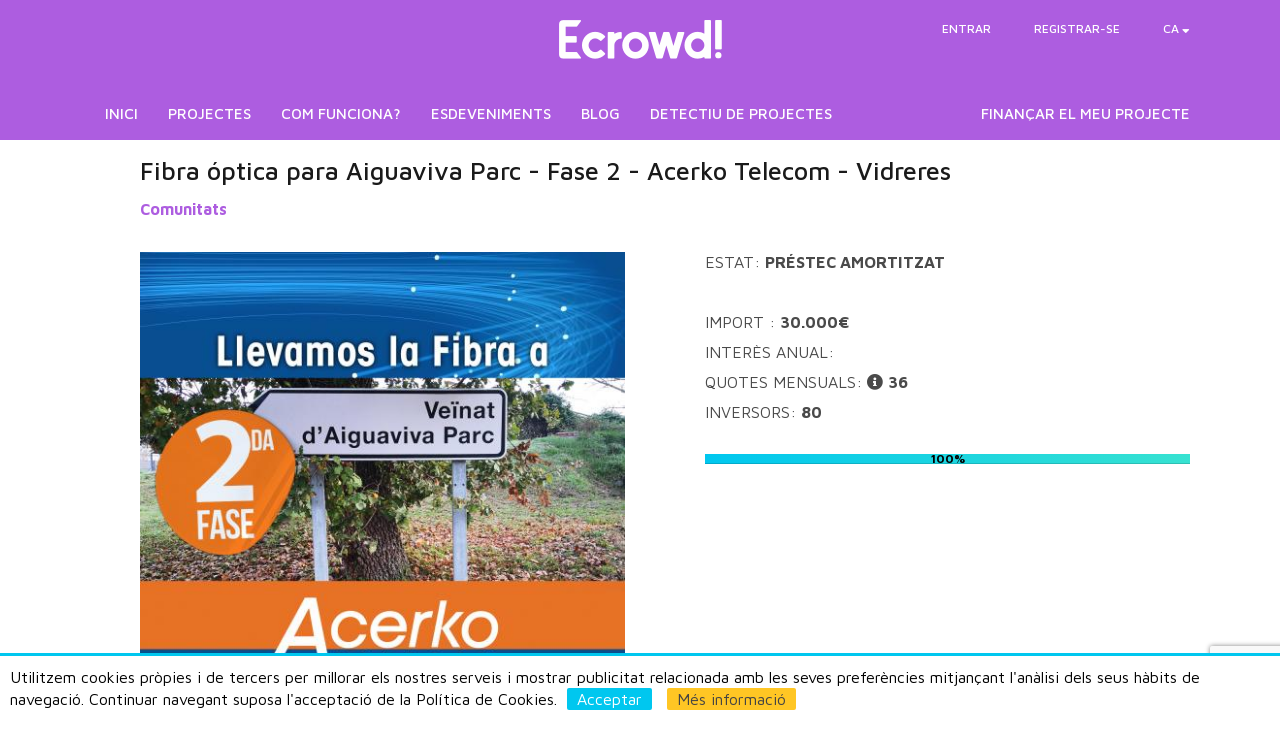

--- FILE ---
content_type: text/html; charset=utf-8
request_url: https://www.google.com/recaptcha/api2/anchor?ar=1&k=6LdDoKkqAAAAAGHdrf0r55u4sLeqSto8KYdp0VRN&co=aHR0cHM6Ly93d3cuZWNyb3dkaW52ZXN0LmNvbTo0NDM.&hl=en&v=PoyoqOPhxBO7pBk68S4YbpHZ&size=invisible&anchor-ms=20000&execute-ms=30000&cb=9jkr0qamq5qq
body_size: 49025
content:
<!DOCTYPE HTML><html dir="ltr" lang="en"><head><meta http-equiv="Content-Type" content="text/html; charset=UTF-8">
<meta http-equiv="X-UA-Compatible" content="IE=edge">
<title>reCAPTCHA</title>
<style type="text/css">
/* cyrillic-ext */
@font-face {
  font-family: 'Roboto';
  font-style: normal;
  font-weight: 400;
  font-stretch: 100%;
  src: url(//fonts.gstatic.com/s/roboto/v48/KFO7CnqEu92Fr1ME7kSn66aGLdTylUAMa3GUBHMdazTgWw.woff2) format('woff2');
  unicode-range: U+0460-052F, U+1C80-1C8A, U+20B4, U+2DE0-2DFF, U+A640-A69F, U+FE2E-FE2F;
}
/* cyrillic */
@font-face {
  font-family: 'Roboto';
  font-style: normal;
  font-weight: 400;
  font-stretch: 100%;
  src: url(//fonts.gstatic.com/s/roboto/v48/KFO7CnqEu92Fr1ME7kSn66aGLdTylUAMa3iUBHMdazTgWw.woff2) format('woff2');
  unicode-range: U+0301, U+0400-045F, U+0490-0491, U+04B0-04B1, U+2116;
}
/* greek-ext */
@font-face {
  font-family: 'Roboto';
  font-style: normal;
  font-weight: 400;
  font-stretch: 100%;
  src: url(//fonts.gstatic.com/s/roboto/v48/KFO7CnqEu92Fr1ME7kSn66aGLdTylUAMa3CUBHMdazTgWw.woff2) format('woff2');
  unicode-range: U+1F00-1FFF;
}
/* greek */
@font-face {
  font-family: 'Roboto';
  font-style: normal;
  font-weight: 400;
  font-stretch: 100%;
  src: url(//fonts.gstatic.com/s/roboto/v48/KFO7CnqEu92Fr1ME7kSn66aGLdTylUAMa3-UBHMdazTgWw.woff2) format('woff2');
  unicode-range: U+0370-0377, U+037A-037F, U+0384-038A, U+038C, U+038E-03A1, U+03A3-03FF;
}
/* math */
@font-face {
  font-family: 'Roboto';
  font-style: normal;
  font-weight: 400;
  font-stretch: 100%;
  src: url(//fonts.gstatic.com/s/roboto/v48/KFO7CnqEu92Fr1ME7kSn66aGLdTylUAMawCUBHMdazTgWw.woff2) format('woff2');
  unicode-range: U+0302-0303, U+0305, U+0307-0308, U+0310, U+0312, U+0315, U+031A, U+0326-0327, U+032C, U+032F-0330, U+0332-0333, U+0338, U+033A, U+0346, U+034D, U+0391-03A1, U+03A3-03A9, U+03B1-03C9, U+03D1, U+03D5-03D6, U+03F0-03F1, U+03F4-03F5, U+2016-2017, U+2034-2038, U+203C, U+2040, U+2043, U+2047, U+2050, U+2057, U+205F, U+2070-2071, U+2074-208E, U+2090-209C, U+20D0-20DC, U+20E1, U+20E5-20EF, U+2100-2112, U+2114-2115, U+2117-2121, U+2123-214F, U+2190, U+2192, U+2194-21AE, U+21B0-21E5, U+21F1-21F2, U+21F4-2211, U+2213-2214, U+2216-22FF, U+2308-230B, U+2310, U+2319, U+231C-2321, U+2336-237A, U+237C, U+2395, U+239B-23B7, U+23D0, U+23DC-23E1, U+2474-2475, U+25AF, U+25B3, U+25B7, U+25BD, U+25C1, U+25CA, U+25CC, U+25FB, U+266D-266F, U+27C0-27FF, U+2900-2AFF, U+2B0E-2B11, U+2B30-2B4C, U+2BFE, U+3030, U+FF5B, U+FF5D, U+1D400-1D7FF, U+1EE00-1EEFF;
}
/* symbols */
@font-face {
  font-family: 'Roboto';
  font-style: normal;
  font-weight: 400;
  font-stretch: 100%;
  src: url(//fonts.gstatic.com/s/roboto/v48/KFO7CnqEu92Fr1ME7kSn66aGLdTylUAMaxKUBHMdazTgWw.woff2) format('woff2');
  unicode-range: U+0001-000C, U+000E-001F, U+007F-009F, U+20DD-20E0, U+20E2-20E4, U+2150-218F, U+2190, U+2192, U+2194-2199, U+21AF, U+21E6-21F0, U+21F3, U+2218-2219, U+2299, U+22C4-22C6, U+2300-243F, U+2440-244A, U+2460-24FF, U+25A0-27BF, U+2800-28FF, U+2921-2922, U+2981, U+29BF, U+29EB, U+2B00-2BFF, U+4DC0-4DFF, U+FFF9-FFFB, U+10140-1018E, U+10190-1019C, U+101A0, U+101D0-101FD, U+102E0-102FB, U+10E60-10E7E, U+1D2C0-1D2D3, U+1D2E0-1D37F, U+1F000-1F0FF, U+1F100-1F1AD, U+1F1E6-1F1FF, U+1F30D-1F30F, U+1F315, U+1F31C, U+1F31E, U+1F320-1F32C, U+1F336, U+1F378, U+1F37D, U+1F382, U+1F393-1F39F, U+1F3A7-1F3A8, U+1F3AC-1F3AF, U+1F3C2, U+1F3C4-1F3C6, U+1F3CA-1F3CE, U+1F3D4-1F3E0, U+1F3ED, U+1F3F1-1F3F3, U+1F3F5-1F3F7, U+1F408, U+1F415, U+1F41F, U+1F426, U+1F43F, U+1F441-1F442, U+1F444, U+1F446-1F449, U+1F44C-1F44E, U+1F453, U+1F46A, U+1F47D, U+1F4A3, U+1F4B0, U+1F4B3, U+1F4B9, U+1F4BB, U+1F4BF, U+1F4C8-1F4CB, U+1F4D6, U+1F4DA, U+1F4DF, U+1F4E3-1F4E6, U+1F4EA-1F4ED, U+1F4F7, U+1F4F9-1F4FB, U+1F4FD-1F4FE, U+1F503, U+1F507-1F50B, U+1F50D, U+1F512-1F513, U+1F53E-1F54A, U+1F54F-1F5FA, U+1F610, U+1F650-1F67F, U+1F687, U+1F68D, U+1F691, U+1F694, U+1F698, U+1F6AD, U+1F6B2, U+1F6B9-1F6BA, U+1F6BC, U+1F6C6-1F6CF, U+1F6D3-1F6D7, U+1F6E0-1F6EA, U+1F6F0-1F6F3, U+1F6F7-1F6FC, U+1F700-1F7FF, U+1F800-1F80B, U+1F810-1F847, U+1F850-1F859, U+1F860-1F887, U+1F890-1F8AD, U+1F8B0-1F8BB, U+1F8C0-1F8C1, U+1F900-1F90B, U+1F93B, U+1F946, U+1F984, U+1F996, U+1F9E9, U+1FA00-1FA6F, U+1FA70-1FA7C, U+1FA80-1FA89, U+1FA8F-1FAC6, U+1FACE-1FADC, U+1FADF-1FAE9, U+1FAF0-1FAF8, U+1FB00-1FBFF;
}
/* vietnamese */
@font-face {
  font-family: 'Roboto';
  font-style: normal;
  font-weight: 400;
  font-stretch: 100%;
  src: url(//fonts.gstatic.com/s/roboto/v48/KFO7CnqEu92Fr1ME7kSn66aGLdTylUAMa3OUBHMdazTgWw.woff2) format('woff2');
  unicode-range: U+0102-0103, U+0110-0111, U+0128-0129, U+0168-0169, U+01A0-01A1, U+01AF-01B0, U+0300-0301, U+0303-0304, U+0308-0309, U+0323, U+0329, U+1EA0-1EF9, U+20AB;
}
/* latin-ext */
@font-face {
  font-family: 'Roboto';
  font-style: normal;
  font-weight: 400;
  font-stretch: 100%;
  src: url(//fonts.gstatic.com/s/roboto/v48/KFO7CnqEu92Fr1ME7kSn66aGLdTylUAMa3KUBHMdazTgWw.woff2) format('woff2');
  unicode-range: U+0100-02BA, U+02BD-02C5, U+02C7-02CC, U+02CE-02D7, U+02DD-02FF, U+0304, U+0308, U+0329, U+1D00-1DBF, U+1E00-1E9F, U+1EF2-1EFF, U+2020, U+20A0-20AB, U+20AD-20C0, U+2113, U+2C60-2C7F, U+A720-A7FF;
}
/* latin */
@font-face {
  font-family: 'Roboto';
  font-style: normal;
  font-weight: 400;
  font-stretch: 100%;
  src: url(//fonts.gstatic.com/s/roboto/v48/KFO7CnqEu92Fr1ME7kSn66aGLdTylUAMa3yUBHMdazQ.woff2) format('woff2');
  unicode-range: U+0000-00FF, U+0131, U+0152-0153, U+02BB-02BC, U+02C6, U+02DA, U+02DC, U+0304, U+0308, U+0329, U+2000-206F, U+20AC, U+2122, U+2191, U+2193, U+2212, U+2215, U+FEFF, U+FFFD;
}
/* cyrillic-ext */
@font-face {
  font-family: 'Roboto';
  font-style: normal;
  font-weight: 500;
  font-stretch: 100%;
  src: url(//fonts.gstatic.com/s/roboto/v48/KFO7CnqEu92Fr1ME7kSn66aGLdTylUAMa3GUBHMdazTgWw.woff2) format('woff2');
  unicode-range: U+0460-052F, U+1C80-1C8A, U+20B4, U+2DE0-2DFF, U+A640-A69F, U+FE2E-FE2F;
}
/* cyrillic */
@font-face {
  font-family: 'Roboto';
  font-style: normal;
  font-weight: 500;
  font-stretch: 100%;
  src: url(//fonts.gstatic.com/s/roboto/v48/KFO7CnqEu92Fr1ME7kSn66aGLdTylUAMa3iUBHMdazTgWw.woff2) format('woff2');
  unicode-range: U+0301, U+0400-045F, U+0490-0491, U+04B0-04B1, U+2116;
}
/* greek-ext */
@font-face {
  font-family: 'Roboto';
  font-style: normal;
  font-weight: 500;
  font-stretch: 100%;
  src: url(//fonts.gstatic.com/s/roboto/v48/KFO7CnqEu92Fr1ME7kSn66aGLdTylUAMa3CUBHMdazTgWw.woff2) format('woff2');
  unicode-range: U+1F00-1FFF;
}
/* greek */
@font-face {
  font-family: 'Roboto';
  font-style: normal;
  font-weight: 500;
  font-stretch: 100%;
  src: url(//fonts.gstatic.com/s/roboto/v48/KFO7CnqEu92Fr1ME7kSn66aGLdTylUAMa3-UBHMdazTgWw.woff2) format('woff2');
  unicode-range: U+0370-0377, U+037A-037F, U+0384-038A, U+038C, U+038E-03A1, U+03A3-03FF;
}
/* math */
@font-face {
  font-family: 'Roboto';
  font-style: normal;
  font-weight: 500;
  font-stretch: 100%;
  src: url(//fonts.gstatic.com/s/roboto/v48/KFO7CnqEu92Fr1ME7kSn66aGLdTylUAMawCUBHMdazTgWw.woff2) format('woff2');
  unicode-range: U+0302-0303, U+0305, U+0307-0308, U+0310, U+0312, U+0315, U+031A, U+0326-0327, U+032C, U+032F-0330, U+0332-0333, U+0338, U+033A, U+0346, U+034D, U+0391-03A1, U+03A3-03A9, U+03B1-03C9, U+03D1, U+03D5-03D6, U+03F0-03F1, U+03F4-03F5, U+2016-2017, U+2034-2038, U+203C, U+2040, U+2043, U+2047, U+2050, U+2057, U+205F, U+2070-2071, U+2074-208E, U+2090-209C, U+20D0-20DC, U+20E1, U+20E5-20EF, U+2100-2112, U+2114-2115, U+2117-2121, U+2123-214F, U+2190, U+2192, U+2194-21AE, U+21B0-21E5, U+21F1-21F2, U+21F4-2211, U+2213-2214, U+2216-22FF, U+2308-230B, U+2310, U+2319, U+231C-2321, U+2336-237A, U+237C, U+2395, U+239B-23B7, U+23D0, U+23DC-23E1, U+2474-2475, U+25AF, U+25B3, U+25B7, U+25BD, U+25C1, U+25CA, U+25CC, U+25FB, U+266D-266F, U+27C0-27FF, U+2900-2AFF, U+2B0E-2B11, U+2B30-2B4C, U+2BFE, U+3030, U+FF5B, U+FF5D, U+1D400-1D7FF, U+1EE00-1EEFF;
}
/* symbols */
@font-face {
  font-family: 'Roboto';
  font-style: normal;
  font-weight: 500;
  font-stretch: 100%;
  src: url(//fonts.gstatic.com/s/roboto/v48/KFO7CnqEu92Fr1ME7kSn66aGLdTylUAMaxKUBHMdazTgWw.woff2) format('woff2');
  unicode-range: U+0001-000C, U+000E-001F, U+007F-009F, U+20DD-20E0, U+20E2-20E4, U+2150-218F, U+2190, U+2192, U+2194-2199, U+21AF, U+21E6-21F0, U+21F3, U+2218-2219, U+2299, U+22C4-22C6, U+2300-243F, U+2440-244A, U+2460-24FF, U+25A0-27BF, U+2800-28FF, U+2921-2922, U+2981, U+29BF, U+29EB, U+2B00-2BFF, U+4DC0-4DFF, U+FFF9-FFFB, U+10140-1018E, U+10190-1019C, U+101A0, U+101D0-101FD, U+102E0-102FB, U+10E60-10E7E, U+1D2C0-1D2D3, U+1D2E0-1D37F, U+1F000-1F0FF, U+1F100-1F1AD, U+1F1E6-1F1FF, U+1F30D-1F30F, U+1F315, U+1F31C, U+1F31E, U+1F320-1F32C, U+1F336, U+1F378, U+1F37D, U+1F382, U+1F393-1F39F, U+1F3A7-1F3A8, U+1F3AC-1F3AF, U+1F3C2, U+1F3C4-1F3C6, U+1F3CA-1F3CE, U+1F3D4-1F3E0, U+1F3ED, U+1F3F1-1F3F3, U+1F3F5-1F3F7, U+1F408, U+1F415, U+1F41F, U+1F426, U+1F43F, U+1F441-1F442, U+1F444, U+1F446-1F449, U+1F44C-1F44E, U+1F453, U+1F46A, U+1F47D, U+1F4A3, U+1F4B0, U+1F4B3, U+1F4B9, U+1F4BB, U+1F4BF, U+1F4C8-1F4CB, U+1F4D6, U+1F4DA, U+1F4DF, U+1F4E3-1F4E6, U+1F4EA-1F4ED, U+1F4F7, U+1F4F9-1F4FB, U+1F4FD-1F4FE, U+1F503, U+1F507-1F50B, U+1F50D, U+1F512-1F513, U+1F53E-1F54A, U+1F54F-1F5FA, U+1F610, U+1F650-1F67F, U+1F687, U+1F68D, U+1F691, U+1F694, U+1F698, U+1F6AD, U+1F6B2, U+1F6B9-1F6BA, U+1F6BC, U+1F6C6-1F6CF, U+1F6D3-1F6D7, U+1F6E0-1F6EA, U+1F6F0-1F6F3, U+1F6F7-1F6FC, U+1F700-1F7FF, U+1F800-1F80B, U+1F810-1F847, U+1F850-1F859, U+1F860-1F887, U+1F890-1F8AD, U+1F8B0-1F8BB, U+1F8C0-1F8C1, U+1F900-1F90B, U+1F93B, U+1F946, U+1F984, U+1F996, U+1F9E9, U+1FA00-1FA6F, U+1FA70-1FA7C, U+1FA80-1FA89, U+1FA8F-1FAC6, U+1FACE-1FADC, U+1FADF-1FAE9, U+1FAF0-1FAF8, U+1FB00-1FBFF;
}
/* vietnamese */
@font-face {
  font-family: 'Roboto';
  font-style: normal;
  font-weight: 500;
  font-stretch: 100%;
  src: url(//fonts.gstatic.com/s/roboto/v48/KFO7CnqEu92Fr1ME7kSn66aGLdTylUAMa3OUBHMdazTgWw.woff2) format('woff2');
  unicode-range: U+0102-0103, U+0110-0111, U+0128-0129, U+0168-0169, U+01A0-01A1, U+01AF-01B0, U+0300-0301, U+0303-0304, U+0308-0309, U+0323, U+0329, U+1EA0-1EF9, U+20AB;
}
/* latin-ext */
@font-face {
  font-family: 'Roboto';
  font-style: normal;
  font-weight: 500;
  font-stretch: 100%;
  src: url(//fonts.gstatic.com/s/roboto/v48/KFO7CnqEu92Fr1ME7kSn66aGLdTylUAMa3KUBHMdazTgWw.woff2) format('woff2');
  unicode-range: U+0100-02BA, U+02BD-02C5, U+02C7-02CC, U+02CE-02D7, U+02DD-02FF, U+0304, U+0308, U+0329, U+1D00-1DBF, U+1E00-1E9F, U+1EF2-1EFF, U+2020, U+20A0-20AB, U+20AD-20C0, U+2113, U+2C60-2C7F, U+A720-A7FF;
}
/* latin */
@font-face {
  font-family: 'Roboto';
  font-style: normal;
  font-weight: 500;
  font-stretch: 100%;
  src: url(//fonts.gstatic.com/s/roboto/v48/KFO7CnqEu92Fr1ME7kSn66aGLdTylUAMa3yUBHMdazQ.woff2) format('woff2');
  unicode-range: U+0000-00FF, U+0131, U+0152-0153, U+02BB-02BC, U+02C6, U+02DA, U+02DC, U+0304, U+0308, U+0329, U+2000-206F, U+20AC, U+2122, U+2191, U+2193, U+2212, U+2215, U+FEFF, U+FFFD;
}
/* cyrillic-ext */
@font-face {
  font-family: 'Roboto';
  font-style: normal;
  font-weight: 900;
  font-stretch: 100%;
  src: url(//fonts.gstatic.com/s/roboto/v48/KFO7CnqEu92Fr1ME7kSn66aGLdTylUAMa3GUBHMdazTgWw.woff2) format('woff2');
  unicode-range: U+0460-052F, U+1C80-1C8A, U+20B4, U+2DE0-2DFF, U+A640-A69F, U+FE2E-FE2F;
}
/* cyrillic */
@font-face {
  font-family: 'Roboto';
  font-style: normal;
  font-weight: 900;
  font-stretch: 100%;
  src: url(//fonts.gstatic.com/s/roboto/v48/KFO7CnqEu92Fr1ME7kSn66aGLdTylUAMa3iUBHMdazTgWw.woff2) format('woff2');
  unicode-range: U+0301, U+0400-045F, U+0490-0491, U+04B0-04B1, U+2116;
}
/* greek-ext */
@font-face {
  font-family: 'Roboto';
  font-style: normal;
  font-weight: 900;
  font-stretch: 100%;
  src: url(//fonts.gstatic.com/s/roboto/v48/KFO7CnqEu92Fr1ME7kSn66aGLdTylUAMa3CUBHMdazTgWw.woff2) format('woff2');
  unicode-range: U+1F00-1FFF;
}
/* greek */
@font-face {
  font-family: 'Roboto';
  font-style: normal;
  font-weight: 900;
  font-stretch: 100%;
  src: url(//fonts.gstatic.com/s/roboto/v48/KFO7CnqEu92Fr1ME7kSn66aGLdTylUAMa3-UBHMdazTgWw.woff2) format('woff2');
  unicode-range: U+0370-0377, U+037A-037F, U+0384-038A, U+038C, U+038E-03A1, U+03A3-03FF;
}
/* math */
@font-face {
  font-family: 'Roboto';
  font-style: normal;
  font-weight: 900;
  font-stretch: 100%;
  src: url(//fonts.gstatic.com/s/roboto/v48/KFO7CnqEu92Fr1ME7kSn66aGLdTylUAMawCUBHMdazTgWw.woff2) format('woff2');
  unicode-range: U+0302-0303, U+0305, U+0307-0308, U+0310, U+0312, U+0315, U+031A, U+0326-0327, U+032C, U+032F-0330, U+0332-0333, U+0338, U+033A, U+0346, U+034D, U+0391-03A1, U+03A3-03A9, U+03B1-03C9, U+03D1, U+03D5-03D6, U+03F0-03F1, U+03F4-03F5, U+2016-2017, U+2034-2038, U+203C, U+2040, U+2043, U+2047, U+2050, U+2057, U+205F, U+2070-2071, U+2074-208E, U+2090-209C, U+20D0-20DC, U+20E1, U+20E5-20EF, U+2100-2112, U+2114-2115, U+2117-2121, U+2123-214F, U+2190, U+2192, U+2194-21AE, U+21B0-21E5, U+21F1-21F2, U+21F4-2211, U+2213-2214, U+2216-22FF, U+2308-230B, U+2310, U+2319, U+231C-2321, U+2336-237A, U+237C, U+2395, U+239B-23B7, U+23D0, U+23DC-23E1, U+2474-2475, U+25AF, U+25B3, U+25B7, U+25BD, U+25C1, U+25CA, U+25CC, U+25FB, U+266D-266F, U+27C0-27FF, U+2900-2AFF, U+2B0E-2B11, U+2B30-2B4C, U+2BFE, U+3030, U+FF5B, U+FF5D, U+1D400-1D7FF, U+1EE00-1EEFF;
}
/* symbols */
@font-face {
  font-family: 'Roboto';
  font-style: normal;
  font-weight: 900;
  font-stretch: 100%;
  src: url(//fonts.gstatic.com/s/roboto/v48/KFO7CnqEu92Fr1ME7kSn66aGLdTylUAMaxKUBHMdazTgWw.woff2) format('woff2');
  unicode-range: U+0001-000C, U+000E-001F, U+007F-009F, U+20DD-20E0, U+20E2-20E4, U+2150-218F, U+2190, U+2192, U+2194-2199, U+21AF, U+21E6-21F0, U+21F3, U+2218-2219, U+2299, U+22C4-22C6, U+2300-243F, U+2440-244A, U+2460-24FF, U+25A0-27BF, U+2800-28FF, U+2921-2922, U+2981, U+29BF, U+29EB, U+2B00-2BFF, U+4DC0-4DFF, U+FFF9-FFFB, U+10140-1018E, U+10190-1019C, U+101A0, U+101D0-101FD, U+102E0-102FB, U+10E60-10E7E, U+1D2C0-1D2D3, U+1D2E0-1D37F, U+1F000-1F0FF, U+1F100-1F1AD, U+1F1E6-1F1FF, U+1F30D-1F30F, U+1F315, U+1F31C, U+1F31E, U+1F320-1F32C, U+1F336, U+1F378, U+1F37D, U+1F382, U+1F393-1F39F, U+1F3A7-1F3A8, U+1F3AC-1F3AF, U+1F3C2, U+1F3C4-1F3C6, U+1F3CA-1F3CE, U+1F3D4-1F3E0, U+1F3ED, U+1F3F1-1F3F3, U+1F3F5-1F3F7, U+1F408, U+1F415, U+1F41F, U+1F426, U+1F43F, U+1F441-1F442, U+1F444, U+1F446-1F449, U+1F44C-1F44E, U+1F453, U+1F46A, U+1F47D, U+1F4A3, U+1F4B0, U+1F4B3, U+1F4B9, U+1F4BB, U+1F4BF, U+1F4C8-1F4CB, U+1F4D6, U+1F4DA, U+1F4DF, U+1F4E3-1F4E6, U+1F4EA-1F4ED, U+1F4F7, U+1F4F9-1F4FB, U+1F4FD-1F4FE, U+1F503, U+1F507-1F50B, U+1F50D, U+1F512-1F513, U+1F53E-1F54A, U+1F54F-1F5FA, U+1F610, U+1F650-1F67F, U+1F687, U+1F68D, U+1F691, U+1F694, U+1F698, U+1F6AD, U+1F6B2, U+1F6B9-1F6BA, U+1F6BC, U+1F6C6-1F6CF, U+1F6D3-1F6D7, U+1F6E0-1F6EA, U+1F6F0-1F6F3, U+1F6F7-1F6FC, U+1F700-1F7FF, U+1F800-1F80B, U+1F810-1F847, U+1F850-1F859, U+1F860-1F887, U+1F890-1F8AD, U+1F8B0-1F8BB, U+1F8C0-1F8C1, U+1F900-1F90B, U+1F93B, U+1F946, U+1F984, U+1F996, U+1F9E9, U+1FA00-1FA6F, U+1FA70-1FA7C, U+1FA80-1FA89, U+1FA8F-1FAC6, U+1FACE-1FADC, U+1FADF-1FAE9, U+1FAF0-1FAF8, U+1FB00-1FBFF;
}
/* vietnamese */
@font-face {
  font-family: 'Roboto';
  font-style: normal;
  font-weight: 900;
  font-stretch: 100%;
  src: url(//fonts.gstatic.com/s/roboto/v48/KFO7CnqEu92Fr1ME7kSn66aGLdTylUAMa3OUBHMdazTgWw.woff2) format('woff2');
  unicode-range: U+0102-0103, U+0110-0111, U+0128-0129, U+0168-0169, U+01A0-01A1, U+01AF-01B0, U+0300-0301, U+0303-0304, U+0308-0309, U+0323, U+0329, U+1EA0-1EF9, U+20AB;
}
/* latin-ext */
@font-face {
  font-family: 'Roboto';
  font-style: normal;
  font-weight: 900;
  font-stretch: 100%;
  src: url(//fonts.gstatic.com/s/roboto/v48/KFO7CnqEu92Fr1ME7kSn66aGLdTylUAMa3KUBHMdazTgWw.woff2) format('woff2');
  unicode-range: U+0100-02BA, U+02BD-02C5, U+02C7-02CC, U+02CE-02D7, U+02DD-02FF, U+0304, U+0308, U+0329, U+1D00-1DBF, U+1E00-1E9F, U+1EF2-1EFF, U+2020, U+20A0-20AB, U+20AD-20C0, U+2113, U+2C60-2C7F, U+A720-A7FF;
}
/* latin */
@font-face {
  font-family: 'Roboto';
  font-style: normal;
  font-weight: 900;
  font-stretch: 100%;
  src: url(//fonts.gstatic.com/s/roboto/v48/KFO7CnqEu92Fr1ME7kSn66aGLdTylUAMa3yUBHMdazQ.woff2) format('woff2');
  unicode-range: U+0000-00FF, U+0131, U+0152-0153, U+02BB-02BC, U+02C6, U+02DA, U+02DC, U+0304, U+0308, U+0329, U+2000-206F, U+20AC, U+2122, U+2191, U+2193, U+2212, U+2215, U+FEFF, U+FFFD;
}

</style>
<link rel="stylesheet" type="text/css" href="https://www.gstatic.com/recaptcha/releases/PoyoqOPhxBO7pBk68S4YbpHZ/styles__ltr.css">
<script nonce="EkthGFcLyFSbP_KI4GSQqA" type="text/javascript">window['__recaptcha_api'] = 'https://www.google.com/recaptcha/api2/';</script>
<script type="text/javascript" src="https://www.gstatic.com/recaptcha/releases/PoyoqOPhxBO7pBk68S4YbpHZ/recaptcha__en.js" nonce="EkthGFcLyFSbP_KI4GSQqA">
      
    </script></head>
<body><div id="rc-anchor-alert" class="rc-anchor-alert"></div>
<input type="hidden" id="recaptcha-token" value="[base64]">
<script type="text/javascript" nonce="EkthGFcLyFSbP_KI4GSQqA">
      recaptcha.anchor.Main.init("[\x22ainput\x22,[\x22bgdata\x22,\x22\x22,\[base64]/[base64]/[base64]/ZyhXLGgpOnEoW04sMjEsbF0sVywwKSxoKSxmYWxzZSxmYWxzZSl9Y2F0Y2goayl7RygzNTgsVyk/[base64]/[base64]/[base64]/[base64]/[base64]/[base64]/[base64]/bmV3IEJbT10oRFswXSk6dz09Mj9uZXcgQltPXShEWzBdLERbMV0pOnc9PTM/bmV3IEJbT10oRFswXSxEWzFdLERbMl0pOnc9PTQ/[base64]/[base64]/[base64]/[base64]/[base64]\\u003d\x22,\[base64]\\u003d\x22,\[base64]/Dv0zCksKowrPDuAVUHWXDvMOoTHMdCsKydRoewqLDnyHCn8K3BGvCr8ObK8OJw5zCs8Oxw5fDncKdwp/ClERgwo8/[base64]/DoxESSgjDrMOMSMKdwp7CtT9ewrtPwpDCoMOhR8Oyw5/CiWbClyEPw5XDhgxDwq7Di8KvwrXCtsK0WsOVwqfCvlTCo0bCkXF0w6PDgGrCvcKZDGYMf8O+w4DDlhhJJRHDkcOwDMKUwoTDiTTDsMOjH8OED15bVcOXcMO+fCcCUMOMIsKpwp/CmMKMwobDoxRIw69zw7/DgsO3DMKPW8K5KcOeF8ObacKrw73DsFnCkmPDjGB+KcK3w6jCg8O2woDDpcKgcsO9wqfDp0MGAirClh3DhQNHPMK2w4bDuRLDuWY8MMORwrtvwoB4QinCiW8pQ8KRwqnCm8Ouw45+a8KRCsKcw6x0wqQhwrHDgsK4woMdTHDCr8K4wpswwrcCO8OQasKhw5/DnB87Y8ONF8Kyw7zDjMOfVC9Kw6fDnQzDqhHCjQNZIFMsKxjDn8O6PAoTwoXCn2nCm2jCvcKCwprDmcKQSS/CnAPCmiNhR0/CuVLCvBjCvMOmKhHDpcKkw5rDkWB7w65Pw7LCgijCi8KSEsOTw6zDosOqwq/[base64]/ChsOVwpbDu8K2w7McQMKbKsOzAMO+bFQ0w6ABDi/[base64]/Cs0Y5D8Ktw4XClcKzwrtnw4nClcKHDMOXOllNK8KEPgJQbiXCt8KOw5wHwpTDkQzDm8KqQ8Kkw6cMSsKNw4DCpcKdRTbDh0/CvsK7RcOAw6PChyvCgHEtLsOAFcKlwq/DsWHDlMK8wr/CjMKgwqktNh7CtsOIIF8mOMKDw604w7YQwoTClXMfwpkKwp3ChTppbkM1KUXCqsOQUsKAfC0jw5tWQ8OLwrMEZcKGwoMdw7DDpmgEZMKqMmlRZcOKU1zCvUbCr8OXXhLDpjEMwop9Ux80w4/DryHClQxeEVMww4fDpwNwwoVKwpFXw51OGMKVw7DDhGvDtMO+w7HDisKtw6dZOsOXwpwAw4YCwrkfc8KHK8OYw7PDnsKYw7fDs2XCqMK+w4LDkcKKw5dqKUM/wo3CrXLDgMK6elRWRMKoUVgUw4zDqsOew6DDvg9EwoA6w5REwonDpsK8MFcww4/DvcO9b8Orw7t2dwXCi8OXOBcFw6JQSMKawobDhgPCklTDhsOnN3XDgsOHwrLDgsOyYEfCkMOOw6IXal7CpsKVwqx8wrHCom5VYFfDhHXClcO1bgLCosOZHUNkYcO9IcOaeMOYwoMIwq/DhHJJe8KTHcOtXMKeA8OcBmXCrhrDvRfChMOKfcO2YsKdwqdqMMKuKMOSwpQbw58LPwhIZsOFam3Cu8KywoLCucKYw7zCoMK2G8KeN8KRL8OHacOGwoJ8wrzCjzTClll0fVPCpsKGR2/DhS8ifmTDlisrwroWLMKDe1LCvwxIwqV5worCpkLDp8Klw5Ylw7w/[base64]/[base64]/YiZWMsKvW2pDwqgDwoHCk3J5BzXDhT3CkMOeNMKkw6TDs2J2OsKfwoRsWMKrOwrDo3cqBmArDn/CrsKYw7nCvcOAw4nDv8OzVcOHA3RGwqfChkEWw4orYMK8YGrCgMK2wpPCoMObw4bDvMKKAsKMBcORw6TCojLDpsKyw7BQeGg2woLDjsOmWcO7GMONMsKfwrgDEmheaQRAQ2jDlyPDpgjCg8KrwrHCoWnDvcOKbMKUYsO/HCwfwrg0MFZBwqwhwq7Ch8OkwrhjQV/DusOnwrfClUTDsMOwwqtPe8O2woJQGMOkTTrCvTNowoZXY2bDsAHChyTCvcOjKsKeCHXDpMK/wrLDknh1w4bCl8OowpfCtsOjecO3J1NLCsKrw75+HDXCo1PCilLDqsOFP1whw4lGUTdcd8KawqHCm8O0UG7CnxouRnwHO2/DgHcGK2bDm1jDrzdUHETCrMOawonDnMK9wrPCt0Y9w6jDucK6wpo/HMOsB8KBw4kdw7llw4vDrcOSwr1YBABaUsKXcQ0Tw6ArwoNqZwVzawjChF/CpMKPw6B8ODBNwrrCq8OZw7Ryw7nCmsOZwqwjXsKMZUTDjBYvU2rDilbDvcO7woQ1wpcPenZ6w4TCiCBpcW93WsOgw4fDiRzDrsOPFcOPEx5sd2PCnmvCrsOvw5vChDDCi8KRLcKvw7sxw4TDt8OUw7pvL8O/P8Omw6zDr3dsBUTDiTzCplnDp8K9QMOQBC8cw755FlHCqsKiPsKfw6gLwpEMw7MqwrPDlMKMwrXDuWQQB3/DpsOGw5XDg8Ocwo7DgSg5wrBUw6LDsH7Cm8OYf8K4w4LDgsKORsOdZXo2VMOWwqPDihHDpsOEWsKqw7VZwosZwpbDpsOpw7/DuH3ChMKbcMOmw6jDnMKCcMOCw79sw7wGw7daFsKtwog0wrE7anvCrELDo8OQS8KOw4PDtnbDoTgEe1zDmcOIw47DgMOrw7HCn8OwwoXDgTfCnFcdwrRKw4fDmcK8wrfDncO2w5TClSvDkMOTNVxFXzIaw4rCpjXDqMKYa8O/QMOLw5vCjMOPMsKFw4HCh3jDncOaR8OGFjnDnQ4+wotzwqt/csOMwo7CqRY5wq1/CzxGwoLCkz3Dq8KyB8O1w6rDkHkxTDLCmiNpXBXCvl1MwqEAfcOYw7BZSsODw4lIwrECRsKyO8KqwqLCpsKGwpcLO27Dj13CjWgtRwMgw4MewqrCjMKaw6JscMOcw5DCqi7CgDLClwHCk8Kswpljw5rDisOMRcOANMKRwrA4wogFGi3DqcOnwofCgMKyP0TCuMO7wq/DoiRIwrA1w6t/[base64]/[base64]/[base64]/WAZzDkTCh8Kxw7cbWsOWSHUOwqczw73DjMOww5EYwpFKwr/Cl8O8w53DnsO0w4ohF0rDpk3ClBY4w4sew6Vsw5HDpX81wrEkE8KGSMKawoDDqQxPeMKaOsONwrokw4Bzw5Qpw7/CoX9fwq8rHmZdJcOEOcOcwqXDj0cPRsOsE0V0fUh9H0Y7w4rDtcKXwqgNw7IPYW4hacO3wrBYw5MEwqrCgSthw6jCkX0Two3CmhYXWCptZ1lWSDgVw7cVWsOsR8KzVjjDmnPCp8Kuw6AQSBPDmnllwr/CvcKGwpnDscKpw6bDtMOSw5cDw7PCvT7CvMKrU8OOwoJsw4pUw4RTAsOCdk/DtTcuw4HCrcK6RF7CoxNvwr4QE8OUw6vDjhLCh8KpRj/DjMOgc3/DhsOvEi3CqQTDpCQEbMKMw4QKw6rDkj/CtsK2wqHDvMKrasOYwpBvwrzDoMKOwrZ3w7nDrMKHdsOGw6A8csOOWwpWw5PCmcKpwqECHl3DnF/DrQ48ZgdowpXCncO+wq/Ck8KuWcKhw5HDiVIaOcKmw7NGwq/ChsKcCjrCjMKkw7LCjQQ+w4nCuRZXwok1esK8wqIcWcOHXsOJPcOxA8OLw57DuC/Cs8OqYW0gI1DDnMOpYMKiQXMYeT4PwpFawqxOKcOzwoUtNCZDM8KPHsOaw4jCuSDCnMO2wqXDqArDuzLDh8KwA8OywqBCWcKZRMKVaRHDrsOBwp/DoUZIwqPDgMOYdxfDkcKDwqXCtSLDtsKsQ0s8w55GOsO1wrY5w5bDngHDhDRDfsOhwoo4bMKGSXPCgxFmw4LCocOYA8KDwqrCmknDn8OHGTHDgzzDsMO/CsOad8OPwpTDisKED8OqwpHCh8KPw57CgDXCssOsFXIMfFTCtBV/wrhtw6QXw6vChyYMa8KKIMOGHcObw5YzQcOsw6HCvcK2LQDDuMKUw6sEC8KZeUxjwoxNKcOnYzQzVX0rw40tYwNfbcOjUMO3RcOVwpLDv8OTwqN3wp0VKsOZw7B/dlo0wqHDuk8LI8OpcmgMwpzDmcOVw7shw4XDncKkI8O2w7nDrhjCosOPEcOmw5HDpEzDpA/CrMOJwpUXwpXDhlPCqcOKWsOUJz3DksKDAMK9CcK9w7Qmw49Bw5UtS3/CpWTCvg3Cl8OaBUVbVT/CpmY5wpd6agPCrcKZbB8RM8KBwrNlw4/CpRzDhsKtw4EowoDDjsO/[base64]/CuznCrcKuw6/Dvj7Cv0bCmzYYL8ODK8OlwpE8VirDtsKQDcOfwq7CjgJzw63DtMKwbxggwpsjTMKZw6ZVw5zDlBfDoHvDq2/DmggRw49YLTnCtHDDj8Kawp5PexzDgsKmZD4AwrzDl8Kqw6bDtFJhUMKFwrZzw54CG8OqOsORA8KZw4EUcMOuOcK0QcOQwpnClsKdbUUTeBBVKQ9Awpo7w6zDsMO2OMORT1rCm8KPW3pjaMO1LsKPw4fCksOKNQdsw57DrQfDu0/Dv8O5w4LDqUZew68EdiHCtWbCmsKUwrxgcwl9ADXDvXXCmznCrcKDcMKNwpDCjC45wr3CsMKFU8KLOMOOwoxnBsO0QjkFLcKBw4FLOXx+P8OhwoBzG3wUw7vDuEhFw6bDuMORS8OwT0DCpmdmcT3ClQ1cIMOffMOhBMOYw6fDksOEIzktcsKvXhXCkMK/[base64]/DkCXDnTXDisK5XcKxJkold0XCmU3Dp8KITkpAT21zIUzDtjNVfg4Hw7fCqMOefMK2A1YOw7rDpSfDuxrDvMK5wrbDjitxNsOxwrsUTcKUTxXCtnHCrsKDwoREwr/Drm/[base64]/TSHDvsOnISMGMTTDs2vCtRw3w4QnwpQbfsO0wrhjOsOpw5sONMO9w7YTOHM8LgBSw5TCgEgzJ3XCllAOAsKVegQAAEB3URBfOMOFw5XCicOAwrZ6w5kZMMK+K8KIw7gCwq/Cn8K5Ow42Ty/DrcOcw6psR8OlwoTCvU5gw6TDuC7CicKtDsKAw6NhJUI1MRVEwpdYXw/DksKNecOFdsKYS8KtwrPDi8KYL317LzTCoMOiTEHChFjDpygpw7lZJMKCwoIdw6bCqEkrw5nDmsKFw6xwZMKSw5fDmWvCocO/w7RrW3ZQwrHDlsOXw6bCuWUxUzwHLjPCqsK2wo/[base64]/Du8K6wojDuG84VUkMwq4pwowuw43CnVjCucKYwqrDhUE2XARKw4FZLREbIwHCgsO3a8K/F3MwBSjDrsOcM3PDo8OMVUDCtcKDPMOJwrQww6APUBbCh8KPwrzCvMOWw6TDocOiw5/CgcOdwoLCuMOlS8OIdCLDpUTCr8OjXMOIwpkFcQlBBCXDowc7d2HClTAgw7MjYFdJc8KNwrTDiMOFwpvCu0bDqWbCglVyYMOSdsO0wqFpOH3CqlJew4xwwoTDsWRiwp/DlyjDq1IRTzHDrzvCjB14w54fbcKYG8K3CB7DjMOKwoHCncKkwrvDocO0AcKSeMKBw555wqnDm8OFwr8/[base64]/CW9dwo41w5nCh8OQQhzCvFcZw6TDscKSwqYLwq7Dk8O1wqnDrWXDkiBRw7bDv8O5woYRMWZ/w59hw4gkw7bCp3dCUm7ClzLDnz1zJF8iK8OuQ0YMwoM2RwdzHB3Du3Uewr3Dq8K3w7ssPy7DnVokwq1Fw6/Cvz5wcsKfbSx0wrZ+KsO/w7k+w7bCpHENwpHDhcODHB7DgAbDpEd3wq0lKsObw4hEw77Du8O4wpPCvhx0PMODF8OOaC3CmCbCocK7wpxPHsOkw7EwFsOFw6Ncw7tSI8KwWlXDs1vDrcKAYSg/w64cIS/ClS9iwqPCg8OsTsONWsKpL8KUw4TClMOOwpxdw7ZyQQTDmU12b3pNw6VCWsKhwoVWwoDDjgBEBsOSIi54X8OHwr/DpgtiwqhhCH/DlCzCgCzCrmfDv8KSfsK0wq49MWBpw59Kw616wp98S1fCvcO/Ww/[base64]/w6ozUcKvwqDDsX/DjREnwrc0wo95worDkQ0cw5jCqSvCg8Ooc0IUC2kXw4PDmkopw6dKODszUSZTwp9ww4HCrhDDl2LCiBFbw40rwpITw65VBcKMNkLCjGjDt8KvwoxjC08ywo/CkS9vdcO5csKCCMOpJkwCCsKzYxNuwrw1wo9/T8K8w73CrMOBT8OdwrfCp38vCgzCmVTDtcKJVGPDmsOeYCd3EMOGwqUCZ13DiFzDpAvDkcK+JEXCgsOowqMrMBM/HnjDol/CkcO/JG5Cw5hvfXbDncKEwpVtw78xIsKew7sCw4/DhcOgw49IbVFbTQXDtcKhCjDDlMKtw6rChMOHw5AcEsO7fW9abxjDicOewrZwKU7ClsKVwqJlTBVIwqo2MmTDtxzCqlJDwprDo2zCpcKVGcKfwo0Fw4sIUwIuaxBTw6DDmChJw5bCmAPCnit/YDbCnsOiM0vCmsOyXsO+wpAGw5rCgGdlwrsDw7JdwqDCkcOTcUfCp8Kww7PDshnDtcO7w7bCl8KAcMKBw4nDqhEfN8OLw451Fk0nwr/DrzrDkRIBOWDCixjCvE0DBsOEDwc/wpARw7NIwofCj0bDrQ3CisOnS1VWT8OfUQ7DslE7Il0cwqrDhMOOFTBKVsKfQcKSw4ATw63DocOEw5hNI3sHCwlBP8O6NsKqYcObXUPDtHzDinzCnXZ8JD0Gwp9jPlDDil46BMOTwrIua8Ktw6hLwrRqwofCv8K6wrrClR/DiknCujd0w7d5wqjDgMOrw4nCmjEbw7PDon7DocKlw608w6vCs2nCmA1HVVdZI1bDh8O2wrJbwr7ChQfDkMOnw51Hw5HDnsKDIMKvKcOjDjnCjigkw5TCrsO7w5LDpMO6AMO9IidAw7R5BRnClMO9wrQ/wp3DmlrCpzbCrsOUe8O7w7oCw5xOR07CsmTDhglPLRPCs2bCpcKlFy/Cjkd/w4zClsO7w7nCiVtCw6FWK3nCgTcHw4/DjsOQMsOAbT4RDEbCvC7CqsOnwqHDh8OIwp3DvMKMwqx5w6/DocObXB4PwpVBwqLCm3nDtcOsw65SY8Orw6MYGsK2w4N4w4MTLHHDrMKKJsOMcsOGwp/Dn8ONwrV9OEV9w5/DgmIaVFjCtsKyHk9uwpPDocKTwqwAQMOkM39nHsKdGMOMwqjCgMKqGMKJwoHDq8OsfMKNMsOPeC5DwrctYz8GTMOCPXpcfh7Dq8K2w7oAUjB0JsKJw7DCojEldw0FH8Kaw4/[base64]/Ds1/CoXvCtMKZwojCmVszcMO+w6/Dt8OGbcKOw7BNw5rDjsKKdMKOWMKMw6fDr8O4ZUQbwox7PMOnHcKtw67CgcOmSSNvcsOXMMOUw59VwrzCpsObecKSUsKYW1jDssKmw69cYMK2YDFnTcKbw75swrUgT8OPB8OPwohhwqY4w4rDssOxBiPDiMK2w6ozbRrCg8OeAMOmMgzCskrCr8KlZHA/J8KhC8KBHhYvY8OzLcOhU8KROcOqVlUJCBg0ZsO9KT49XCLDhWRjw6hKdzgcHsOVZT7Cu1lbwqNQw4BkK0cyw6rDg8OyRl8rw4taw64ywpHDjTHDi23DmsK6YjzCpW3CrcOsAcKjwpEtdsKOXkDDmsKHwoLDhF3DhSbCtWgTw7nCt1nDscKUUcOJaWR6JW/DqcKWwrxIwqlqw41Xwo/DoMKtX8OxacKEw7ZUTSJmT8O2c3oawoclOBNbwqkHw7FxFCZHKwNQwrjDmgfDj2vDhsOvwpkWw7zCs0bDrMOYTV3Dm05Cwr3Cugt6YCzDjgtIw6DDiEY9wojCvcKsw6DDlTrCi2jCqEFZWDo3w6rCqiA/wqXCvcO+w4DDlAIlwr0hMhLDiRNFwqPDu8OCPy7CjcOEbBbCjzTCmcOaw5/[base64]/CisOXwrXDvsO2w7LChyrDjcKXw496wqHDqsKGw4F0AwLDoMKMSsK2BMKgH8KVPcOpbMKtLFhHYwLDk0HCusOhZFzCi8Kfw6jChMOHw7LCljfCkB5Hw5TClFp0fD/DlyEJw4/Cpj/DnkULIwPDtjcmVsKqw6sRHnjCm8OuFMOQwpTCosKmwpHClMKYwrgxwqcGwrLCu3t1EUlzf8ONwotDw715woUVwr7Cr8O0EsK/[base64]/Ciy8mw592w5gSQ8KMdMO8Y8K/wq11w4zCpFBYwp7DiRoQwrx2w6oeLMO6wphcNcKBD8Kyw4BDO8OFfkzCo1nCisKYwolmG8O1wprCmHXDpMKZLsKhFsKfw7kuNywOwrJ8w6/DsMOgwql5wrIqPEIqHj/CksKHV8KFw5/[base64]/DuSHDlsK6wqAEwoM4wrnCvw55ZVvCisO3w7vDlsK6wr3CnAUyGXVZw6ABw5fCkE9ZNnvCslnDvcODw4XDkSvChcOgFSTCtMKnXgjDs8OIwpQlRsOdw67DgULDs8OkdsKoSsOMw5/[base64]/DcK/NMO5wo8PEMONCcKXCsOQHVjCsHHDkWPCtsOKGzPCo8Knd3/Dv8O1M8KdasOHAcKhwoLCn2rDpsOqwpdKCcKua8OEEkUCc8Ohw5/Ct8Kcw6UZwobDkhTCksObMAXDtMKWQFdJwqbDhsK+wqQ2wobCsjHCgcKUw4dHwoHCmMKPMsKcwo4GeFxULnvDnMKNOcKEwqnCsFrDqMKmwpjCp8KewpjDigckDXrCsCrCuX8oGBYFwooSUsOZNQhWw7vChC/DqW3CqcKSKsKJwqIZccORw5TCvkzCtRRfwqvCvMKVJS5XwpLCpBhnZcKsIE7DrcOBC8O2w5wPwrIwwqc0w5HDiiPCgsKhw50Lw5HCisKSw4pafTzCqR/CosOhw71nw67CqUHCv8ODwpLCmXlfU8K8w5Zjw74yw6lzb3/DtG1TUTbCsMOVwofCgntiw7kOwokywqPCo8KkRMK9DCbDvMO/[base64]/[base64]/[base64]/CmiAtHkllw5RkciYpJMKBwoMEwqTCpcO4w7jDosORBS0VwonDhsORCV1jw5XDm28YdcKINktnQT/DtMOXw7vCrMOuTsOyDUwowpZCfBnChMOheHvCt8OmOMKpaGDCvMKFATNQEMOVYWLCo8OlaMK3wovCmQR6wovCjmIDC8OjIMOBWF0hwpzDryh7w5kdEDAQYGIkOsKnQGcww5A9w6/[base64]/DuEnChcOVOSXDnMOpwovCksOZw63DoRrDhsK8w6rCjGIaPxJRaXpPUcKOYUgHNj1/K1DCiDLDmU8qw4rDgS0HPsO5w5UYwo3CsRfDqRbDo8K/wpVYNGsAS8OUUADCtsKOJ1jDrMOFw4lBwrAyKsObw69jU8OTVDNZYMKQwoDDqhdJw7XDlBPDgDDCk03Ds8K7wol4w6zDoFjDoC0fw4t4wr/[base64]/Cv2t9w6/CoBsmw7Ffwp9uw7YhUcOQGcOiwqlKM8OEwq0+dTpXw7weFksWw6kfOsOTwoHDhwzDi8KpwrbCuBfCtSLCjMOUJcODfMKIw54/wrArEsKpwpcvb8KnwrRsw6nDsiXDsUJIbhfDigU9GsKjwpvDkMOFe2HCtlROwqw/w7YVwoDCjTEuDS7DmMKJwqBew6HDv8KRwoJqRlB9wr3DqsOtworDqsKjwqgNXcK/w5TDsMKdTsO1NsOgKhhQOsO1w4DCklgTwrjDvXoww41Dw7/DqjdUMsKYJ8KMZsKNZsKIw4JaJcO0PAPDicOqDMKNw58oYGPDqcOhwrjDsiLCsm0gKSh6OypzwojDrXnCqg/DisKhcmHDvjfCqDvCmh7CpcKywpM1w4YzdE4rwpPCuHRtw53Dr8Ozw5/DkBgzw5HDr2ktUlBpw4tCfMKCwrnChmrDnGvDvMOiw5gAwp9ofsOmw7nChRs0w756L1sewrZyDgthQkFtwpJnU8KHTsKJLF0wdMKgQDHCq1rCri/Dm8KAwrTCs8KHwoF8wpYeTMOpFcOQLDUqwrBUw7gSFQjCscO9IGcgw4/DrUfDr3TCg23DrR7Dn8OkwpxMwrd2wqFnKDPDt3/CnATCp8OQbB1DK8KuX2YeV0DDo0QzEizCu19PGsOTwq4QCh8QTzfCo8K+ElMhwr/Dkw7DlsKYw6EVFEfDjcOQAV/DkBQ6eMK8YmIyw4HDvE/DisOiw5EFw6QAfsOha3HCn8KKwqlVWUPDs8KAQgnDqsKyBcOxwqrCnAcvwozCoEBxw6IHP8OWGUzCsU/DvRbCj8KMFcOcwq4FdMOFOsKYLcOWM8KnT1TCpAt+VsKlQMKDVAh3wo/DqMOww580AsOjeWHDu8OOwrnCsl0vUsOXwqlGwoYkw4fChV40FcKfwqxoBcOEwqsCVFh8w7jDmsKdS8KWwo3DicK/BsKNGSLDusObwpZuwpnDmcKkwoTDkcKaHMOtKQo9w4AxYsKSRsO9fgcKwrswKh/[base64]/CvsOTQQzDhcOvLWQ0YRs/w7IbcwAHBsO3ZAlaGnwjJT45O8O9EMOdDMKOHsKHwrwTPsOiLcKpVWXDicO7G1bDhAHDnsKIKsOre3kJRcO5VFPCgcOcRsKmw5B5WsOLUmrCjmEpQcKWwp3DinPDvsO/OxQkWDLDgw0Mw5tATMOvw7PDshxewqUww6TDvwHCsk3Ch0DDr8KFwo0NNsKtAsKbw4JgwpjDhz/CtcKIw4fDk8O3EsKXfsO7JywVwr3CtB3CrjHDkVBUwp5Xw4DCv8Ohw7JAO8KSWsKRw4nDscKqXsKNwoLCh1fCjV/[base64]/DtMOpE8K/woPDgMONwoXDp8OHw4/DhU3CuMKOBcOQaDDCv8OAA8Kmw6guL09OCcOUUcKGfhcbVW/DmsKEwqvCnMO3wokCw6ouHg7DtlfDnEzDtMOQw4LDv2kVw6FPaSETw5/Dny3DrAdbGDLDnz5Pw4nDtAbCpMKkwobCtzPCoMOGwrpqw6oCw6pAwrrDtcO2w43Cshd2DR9XXB00wrTCncOkwqDCpsKNw5nDsXjCmTk2dgNdOMK8CmXDowoyw63DjsODesKcwqp0L8OSwqLCocKxw5cHw53Du8Kww7TDq8KSX8KpXzjCh8KIwo/CkBXDmhvDm8KYwr3DvAdzwqcTw7dbw6HDiMOnfjQabAPDpcKMPSnDmMKcw6LDnkQQw7rDlXvDo8KPwprCvHDCjhk1Il0Mwq/Dg1vCoCFkaMOVwosFKSbDuTxQSMKzw6XDkkVzwqPDrMOWTRfClm/DpcKqdMOrJU3DqcOBWRAfXGMtKm8bwq/CkhbCpBtTw7fCigLCi0haLcODwqDDhm3DgGIlw5nDqMOyGD/Cn8OWfcOoI3AmSwTDpQJkwrIEwrXCnzrCrCMLwoDDnsKKRcKvM8KPw5nDvMKnw7tSDMOXaMKPInTCoSjCglsoJB/CtsONwq8NXVJ2w4XDhH8sfQzClnsVNsK5dkZYw7vCp3XCulULw4lawpdePx3Dl8KhBntPJ2NYw5rDjUdpwp3DsMK7RzvCh8Kqw7/Dt1HDmjzCl8KSwpHDgcKIwpY9RMOAwrnCq2zCvF/Cj1/CoT1FwpVNw4LCkA3DgzoVBMKMT8KIwrlgw5JGPSLCsDhOwoRUAcKaFC93w6YrwoVewopFw7LDssKpw6DDl8Klw7k7w7F/w5vDlcKyWibCsMOaOcO1wq1sS8KbcSQ4w6V/[base64]/CvsOOwoTCtztnQH3Cj0YicMK/w7/CjcKqwoHCoAzDlicGcGQWLG9HbFTDpmzCr8KawrrCqsKtE8OywpjCssOfXU3DkWjDhVbDq8OYOMOvwpvDo8Kaw4jDisK/RxlswqZawr3Dk0t1wp/CmcOKwp1nw74Xw4HCrMKzJBTDvVPCosOSwrsowrJLY8KfwobCmXXDssKHw7jDm8KjJQLDu8OqwqPDly3Cg8KIWGnCj2okw7vCpcORwrgAEsOgw47CvGVGw7dWw77CgMOOacOEOSnCrsOtZWbDnXYUwprCgyINwq1ww7ZeUCrDgjJqw45Rwqw9woh+wp1Lw5NnA27Cu0/Cg8Ofw6fCqsKfw6IGw4VXw71jwpnCp8OkOjIKw7JmwoMPwo3CoRjDtcOJdsKFLUXCpHx2esOcWU9qdcKewofCqxvCiVcuwqEvw7LCk8KYwpMtZcKgw7Bzw5NBKhs6w4phJnA7wqbDsinDtcO+DMO/[base64]/w7pTem4AwppswpjCol7CqCvDtmUxS8OzQsO0w5xnX8KSw5xlY3DDl1Uwwp/[base64]/CtlzCgDkJw5gkwooOwoEIwoXDimkRw4hSwojDvcOPNsKxw5ADa8K3w63DmHzDmn9fRw1+KcOEfkbCg8Khw6lNXjbCkcOALsOyAhR8wpFFRnR9ZBk0wqtLTmQmw7k1w55aHMOGw5BpdMONwrDCjQ14RcKnwoLDrMOeSsOJbcORXmvDlMKowoAtw4J/[base64]/[base64]/[base64]/CiMK6QsKAwonDnXHDpD4wwo4zG8K4ag3CmsOawqHCi8KLBsOAQFpPw6xmwqcnw6U1woQBT8KGKA0jayt4YsOyI1nCj8K1w7FAwqHDlg1lw5oxwocmwrVre3RpO0cMD8OgSgzCv1fDvsOOQCovwq3DlsOiw4AYwrbDt24GShA5w4rCucKhOcOiG8KLw65lbU/[base64]/CosOqMCBzw5fCu8OAFT9Ow7XDhMOGwrvDnsOAQ8KlY3RWw5kLwol/wqHDisOLw4YlFGnCnMKuw6BjQA9uwpliBcKLewTComBdTUoyw7dObcOvWcKcw4pMwoZXLsK6ATZpwqghwpbDnsK4cFNTw7TDjcKlw7nDscO0AXnDoyMqwpLDiERfRcODTnYjRhjDoiLCpkZ8w4hpZGt9w68uTMKURWZ9w6LDo3fDs8Kxw6g1wozDosO9wq/Ckg0YNMKOwp/CrsKmPcKjdQDChjvDqmrDicOvd8Kswrk1wp7DhCQ5w65DwqXCsHY7w5vDgGvDq8KWwo3Dq8KzMsKHUmU0w5PCvDQFPsKtwpAWwp4Pw50RGyU1FcKTw59IMTE9wol7w6TCny01bMK1JghROy/CtgbDiGBfwqlOwpXDrcO0GcObf01VKcOtOMONw6UFwplhQT/DrGMmJ8KyTnzCtCPDp8OowoYDTcK9f8OmwoVPwopjw6bDvy90w5UpwrYpTcOkMG0uw5DCmsKyHRHCj8OTwopuwpBywroFbX/DrHzDhVnDkwU8AwFmCsKTEMKKw4wucALDj8Kfw63Ds8KcNlfCky7CmcOrOsOpEDbDl8KKw7MAw4kAwovDq3pUwrTCkhTCjcKrwqhxAiR6w7pwwr/DjMOOIj/DlTXCkcKHbsOBdFpUwq3DpiXCqgQ6dcKhw4pRQsO+WlJbwoASI8OnfcKqSMOCCk4jwqMowqrDhcOOwrTDmcK/[base64]/[base64]/d8KXwpR7M8KDUzAEw6YMw4PDkcORwpE9w51tw4c+J0TCoMOMw4nDgsOZwp57ecOAw5PDukkNwrjDkMO5wqrDvHYaGMKNwpMVLz5XLsObw4HDkMKRwoRASnErw6Azw7DCtyDCqw54Q8ONw6zCngnCiMKmZMO/ZcO/[base64]/CqTtuV8OMwoFRw7fCrEw+PSHDgMO1w6slUMOBw5/DkcODD8K4wrEFfDTCiknDiT9vw4vCsX5mdMKrI1TDiyxUw7wgVMK+AMKpOcOSV0UMwpM1wo53wrcJw6B2wpvDoykheVxnOcK4w5ZVacOmwprDscKjCMKHwqDCvCFiKMKxTMKBaSPDk2BVw5daw5LCnDlJFw8Rw7/Cm3h/[base64]/CjQ/[base64]/CgsO8wpw8wp4Nw4RaBsO3w5Zhw7ksVQ/DhEvCkMOLw7slw7AZw4DChMKDGMKLSybDjsOcBMOuGmrCiMO4CQHDvkh4ZBzCvCPDk00ca8OEEsO8woHDlcK8Q8Kawpwyw7ciSm4OwqE/w5vCpMOJLMKFw54Ww7UuGsKzwoLChsKqwp0OD8KAw4ZJwpLCtxnCtMKqwp7CpcKewptpFsK7BMKbwqjDo0bCnsK0wq1jbjUILmrClcKnFR06L8KHUF/ClMOowpzDshkXwo7DsFjClgDCpxdTC8K/wqfCrypOwovCiw5jwp3Cp0TCm8KJIn0WwofCocKtw5jDnkHDrMOqGMOJWS0KEiBoS8OgwofDr0JZSxbDusOMwpDDp8KgZsKcw6dkayPCmMORYAg8wo7DrsOjwppVw5A/w6/CvsOheQ4VVMObOMOowo7CmsKTH8OPw4keAsOPw53DqiIERMKDRMKyC8OfK8KiDQfDr8OMOlxgIBNPwrBKAhxZPsKWwrpJZC5qw4QMw6nCiz7DqGd6wq5IUzrChMKdwq8JEMOVwogBw6vDrRfCmwx6BXvCrMKoM8OaEGzDunPDuz80w5/CpUpOD8K6wp9FaB3ChcO+wq/[base64]/M8Oiw5nCpsOAwqXCnVLDuDHDnsOwacKkP3U7wokESCtwN8OVw6RPDsK/w4/CncOCbUJ+a8ONwpLCm28swpzCgl3DpAkew4o0NGENwp7DhmsQJz/CnjFqw7TCuAjCiGcvw5JsMsO5w6/DpgPDp8OOw5IUwpzCrE5Tw4pqccOBUsKxXcKtfHvDphV8Kg0jQMOoXzEew57Dg2PChcK9w7TCjcK1bgAFw49Ow49zWEJWw4/DjADDscKhGHvCoBDDk0XCg8K/PFYjSE8TwpbDgsOqCMK6wpPCusKfLsK1UcOvaT7DqMO0EFvCjcOOGCFFw7UYCgQswrVHwqADLMK1wr0Jw4zCiMO6wpwhHGPDrk5xMU7DvH3DisKPw47DgcOuEMOiwpLDiQ9Dw5BrYcKMw4VSfnrCgMKxc8KIwpV8wqJ0QHgSGcOjw7/Dq8KETcKleMKKw4nCskF1w6fCksKfZsKVLTPDjk8HwrXDusOmwqHDlcKlw4N9DcO/wpwEP8KlJ2gdwq/DnyAvQAcWOTnDnmvDvARIIDjCqMOKw7ZpasKGCx9OwpJhUsO7wopzw5jCnwgXesOywpEnUsKnwqIaRGEmw7AVwp8Rwo/DlsK/w5bDklV8w6wjw47DgkcbQMONw4ZTbMK2eGbCvyzDiG4KecKcX3jDhjxmEsOqeMKhwpnDtirDumZawpokwqZPwrJLw7LDkcOnw4PDg8K9fjvDhzxse2tNBToswolnwqEowpYcw7tzBxzCmh7ChMOuwqMxw6Bgw6/CrEUCw6bCkz7DmcKyw4bCvBDDiRHCscOfNT5EacOrw7l/[base64]/CjMK9w6fCvXdhw63CgUbDscOsK3lCYBEEwpXDicOHw4jCmMKEwpENcERXDEMuwr/ChVPCrHrCrMOiwoTDpsO3EkXDpkvDhcO5woDDhcOTw4N7T2LCrQgQQx7CjMO1ATnCsFjCnMOvwrDCk1QxVWhsw6zDgXTCnjBnKkh0w7TDjxcleRlnMMKtQsOOGi/[base64]/wpBmwpFlBHclb8KhERlXSMKuZy7Dp1LChsKow65aw5vCtcKtw6bCvsOgUGErwqVmaMK2DiLDkMKCwrhwIVtmwoLCnRDDrS06KMODwqt0wpVJWcK6e8O9woPDu0o3ahR1UGrChXbCjV7CpMOpw5TDrsKFHcK/IVIUwo7DmwEeGMKywrfCpUwwMkbCvwt0wpJxBsKVWjHDnsOUDsK8aj1XbwpHP8OrDAjCtsO3w619TFUQwqXCjh9swqnDrMOIbjtOZxpMw69pwrLDk8Ohw7LCj0jDk8ObDsK3w5HCpX7DiyvDr15aVMOuDQ7CnMKOMsKYw5dEw6fCgxfCrsO4woZMwqQ/w73Co00gaMK/[base64]/Dj38Iw7jCi0fDkkrCn8OQB8OCVMKMwrnChMKpwqrCvMKVJMOQwrfDtMKiw6d2w7FSawwHfWk2esOnWSHDlcKufcK7w6lXDwMowqhTDsKkOMKZf8OPw6o1woJRA8Otwqs5O8KOw4Uiw7BqWsKyacOlAcO3IklxwrXCgWfDucK+wpnDuMKGScKFEHFWLAI0YnAKwq8+RH/DisOVwpsmCSApw5IHMUDCi8OMw4zCsGjDjMOod8O3IcKowqE3S8OxeRw4eVUadjDDvgnDlcKNf8KNw7HCvcKIXA/CrMKGSQnDrMKwJDkGIMKZYMOxwo/DkADDp8KIw57Dl8Ohwp/[base64]/bwzDtcOjwoM1AcKnw5XDmMKpP8KlQcKSVcKYJ2zCpMK6wpfDgMOlJhQNMlLCknY5w5PCuRXDrcO6M8ONLcOCU0EICcK2wrLDksOSw6xQJsO/fMKCJsO4IMKLwrllwqMNwq3Cj00Nw57DiX93woDChTBqw5nDi2BiUUpxfMKUw7wTGMOUKMONbMOELcOvSEkHwoliBjXDp8Ohw6rDrUHCs3Qyw6Rad8OTM8KOwozDnGhZGcO8w4/CtBlGw5vCkMK5w6NdwpbCgMK5KmrDiMOtQCAHwrDCvcOEw58Rwq10w4vDqQFhwrDDp1Niw4DCkMOKJsOCwrAAcMKFwppVw5Ugw5/[base64]/Dj8K+ORfCqMOIw5/DlMOPNiHDtFfDmDZFwqIfw7PCnsO6MhbDj2jCqcO7Mh3ChcOLwql4IMO9wokQw6QFXDYMU8K2BWzCvcOjw4Rlw5LCqsKqwooQDiDDvEXCoTgrw74lwogYLCwJw7R8Xm3DsiMNw4TDgsK/dDhOwolow68pwoDDlDTCgDnDj8Osw6zDmMKNBg5YS8K/wpzDrRPDliIyNsOUOsOPw5kVCMO9wqrCoMKrwqTDrMOJKxRSSwTDhXHCnsO9wo/CrFovw67Cj8OGAVvCpsK3ZsOwN8O5wqfDlQnCnBF6dlTDtmsGwr/CrDYlWcO1E8KqTHvDiAXCr0ESYsOVNcOOwrXCtksDw5rCncK6w4Y1AAzDhCRADD7DsTY0wp/Dp0XCgWPCkgRawp90woPCsHgOE0gQKMKjP2geSMO2wpsFwoA8w5ARw4EuRi/DrxxbNMOESsKvw63DrsOLw4DCklYyScKuw7EoSsOJPmM7fngUwoMmwrhVwp3DssKXAcO2w5nDscO8YUwPewnDlsOTwo11wqhuwo7ChyDCpMKDw5Ymwr/[base64]/wpVKNsOQwrXDkTtkWcO2KHvDrHXCgsODCW1/[base64]/DtlzCtQc/[base64]/DtMOTS8OIIMOYw4E9DlvChsO7wpHCqMO9w5INw4DCkjlRLMOCNzHDgsOFXzZZwrdjwqJaIcKKw6Aqw5dUwpLCqG7DvcKTecKqwrR5wr9Pw6XCj2AMw6vDs0HCvsOnw4pVSw5wwrzDsWJewq9QZMO/w5XCmnhPw7/DncKnMMKpPzzClzbCh1pywppYwpkhLcO1RGx7wozCqsOJwoPDj8O+woPCncOjBsKwXsKswpPCmcK5wp/DnMKxLcOjwpspwp1KJsOSw7jCj8Kpw4LCtcKjw6TCsk1HwqTCtl9nFCnCjQHCnxADwpnCiMOzccOKwrjDiMKiw4sWRnvCux3CscKXwq7Coi5Kw6QcRsO3w7LChsK2w4zCssKEfsOVQsOrwoPCkMKuw4/DmFjClWZmw7PDhw7CjQ5Ww5rCuzIAwpfDg2Rtwp7CtnjDqWrDk8K3H8O1GsKmbMK2w7prwpnDi0zCgcKpw7sOw7I5PRANw6Z0OExew74TwoFOw60Tw5zDh8Oqd8O7woPDm8KfccOfJkV/PsKINw3DhmvDqAnCtcKBBMOIFMO/wpkiw7HCqkjCpsOvwrrDmMK8QUdqw6wawqLDqcKYw6AnEUoCWsKXLzjCk8O0RVXDvcKpQcKSfHnDphwXaMKEw7LClw7DvMOxSX0XwrMDwok8wr9/GmgWwqhzw4LDp2FBNcOIZcKTw5lockY/X0jCgAQWwp/DuD3DqMKkQXzDgcOIBsOzw5TDhMOBAsKIGMOQE3vCnMO+KQ1Fw5IoX8KIIMKtwoPDmCYMMlLDiBcqw45uwrA+awkpM8KZf8KIwqI4w6YGw7txX8Kwwp5Ow7NtTsKVJMKAwpgJwo/Co8OUGhpDIhfCh8OMw7vCksO5w63DqcKcwrlSHHfDpsOsSMOOw6nCvwdgVMKYw6RQDnTCsMO0wpnDhyfDvsKrKizDkg/CmkdqXsOBXAHDssODw64IwqrCkUU7Cl4ZGMO2w4AhV8K0w4E2fXXCgcKAbmLDmsOCw4x3w5XDosKrw6tLZCY1wrbCuzVZw6tNWCIZw4HDm8KVw6XDs8Kww7tswrrConE6worCn8KPScO0w7tiWsOeARHDuXHCs8Kow4XCpXlFRsOdw7IgKV0sUXLCmsO/bWPDrcKjwpx0w7gVd3/Dtxkawo/DlsKVw7TCqcKCw6ZEelMtBHgIajDCqcOwZ2J/w6/CpwHCi0Niwo8MwpE/[base64]/CtXvDiGXDsMOqwrEBw4rDgQdXwoDCrRzDr8KGw6rDlWQkwqIpw7FXw6nDhEPDmlbDk0fDiMKILxnDh8KnwoHDrXl2wpAIA8Oywpd3B8KkR8O1w4HDgMOpeivDu8OCwodmw4Y7w7/[base64]/DosOhwpd8McKTwobDr8O9w6rCrcKzwqpnIhfDnCROacOew6vCucKAw4/ClMKbw6rCq8KwNMOYZBfCtcOcwoAzDhxQKcOXGF/Cq8KawpDCq8OOacKbwpvCn3DCisKuwq7DmW9aw7rCnsKpHsO9NsKMeGltUsKHNjp9Cn3Cu2dRw4NcByFcCMOKw6/[base64]/DlMOaXg4Gw4hsw4A1biR2RXY6woLDgMKlwqdtwqYCNkw/YcO/ETxUbsKdwrfCqcO6QMOMZ8Kpw6fDvsKke8KYMsKxwpA3wo4Gw53CtsKtw6hiwrU7w5LChsOAMcKbGsKvRRXCl8KLw4QZV2jDs8KRRy7DjDjDsTPCinEOejLCqQjDs0RQJmtWScOfNsOaw412ZUrCpgMeJMK9ah1BwqQEwrXDv8KlKsK1wr3CosKZw55/w6dDZMKqCGTDl8OaZcOpw7nCnxfClsO9wq4yHcOSOTrCkcOMEUNiH8OGw7fCnSTDrcOAHWYEwp/DpGTCl8Odwr7DqcOTWg/Dr8KPwpnCuDHCmGAYw4LDn8Kzwqoww7lOwrbDscKzwoDDoHrDt8KSwprCj097wrNCw5Ilw57DrcKkQ8Kawo0bIsOVdMKrURDDnsKdwqkJw7/[base64]/KcOowprDkMKkw5tMwpbDg8KILmnDvHpiVQEIVsO3wrlSwqzDrkDDqsKiBcO5ccOtSnwkwoYDXSBoQCsB\x22],null,[\x22conf\x22,null,\x226LdDoKkqAAAAAGHdrf0r55u4sLeqSto8KYdp0VRN\x22,0,null,null,null,1,[21,125,63,73,95,87,41,43,42,83,102,105,109,121],[1017145,594],0,null,null,null,null,0,null,0,null,700,1,null,0,\[base64]/76lBhnEnQkZnOKMAhnM8xEZ\x22,0,0,null,null,1,null,0,0,null,null,null,0],\x22https://www.ecrowdinvest.com:443\x22,null,[3,1,1],null,null,null,1,3600,[\x22https://www.google.com/intl/en/policies/privacy/\x22,\x22https://www.google.com/intl/en/policies/terms/\x22],\x22ZMbm1q0rFjUCC4J00wg4hgZkulCaLHi56cmoHcCZT64\\u003d\x22,1,0,null,1,1768998134022,0,0,[253,177],null,[115,54],\x22RC-TIqyyn_tcHdz-w\x22,null,null,null,null,null,\x220dAFcWeA4mfR7a5tcMgtacuCzw_h1nayt0On16aP5VQOF9aWuaI6fJCvVz-wSfUwbZNxrJMRslEqcCuBhs-PwJlsXPP4oRV9QKNQ\x22,1769080933903]");
    </script></body></html>

--- FILE ---
content_type: text/css
request_url: https://www.ecrowdinvest.com/build/base_header.db71755a.css
body_size: 12333
content:
@import url(//cdnjs.cloudflare.com/ajax/libs/jqueryui/1.12.1/themes/redmond/jquery-ui.min.css);@import url(https://fonts.googleapis.com/css?family=Maven+Pro:300,400,500,700);@import url(https://fonts.googleapis.com/css?family=Montserrat:300,400,500,700);


/*!
Animate.css - http://daneden.me/animate
Licensed under the MIT license

Copyright (c) 2013 Daniel Eden

Permission is hereby granted, free of charge, to any person obtaining a copy of this software and associated documentation files (the "Software"), to deal in the Software without restriction, including without limitation the rights to use, copy, modify, merge, publish, distribute, sublicense, and/or sell copies of the Software, and to permit persons to whom the Software is furnished to do so, subject to the following conditions:

The above copyright notice and this permission notice shall be included in all copies or substantial portions of the Software.

THE SOFTWARE IS PROVIDED "AS IS", WITHOUT WARRANTY OF ANY KIND, EXPRESS OR IMPLIED, INCLUDING BUT NOT LIMITED TO THE WARRANTIES OF MERCHANTABILITY, FITNESS FOR A PARTICULAR PURPOSE AND NONINFRINGEMENT. IN NO EVENT SHALL THE AUTHORS OR COPYRIGHT HOLDERS BE LIABLE FOR ANY CLAIM, DAMAGES OR OTHER LIABILITY, WHETHER IN AN ACTION OF CONTRACT, TORT OR OTHERWISE, ARISING FROM, OUT OF OR IN CONNECTION WITH THE SOFTWARE OR THE USE OR OTHER DEALINGS IN THE SOFTWARE.
*/.animated{-webkit-animation-duration:1s;animation-duration:1s;-webkit-animation-fill-mode:both;animation-fill-mode:both}.animated.hinge{-webkit-animation-duration:2s;animation-duration:2s}@-webkit-keyframes bounce{0%,20%,50%,80%,to{-webkit-transform:translateY(0);transform:translateY(0)}40%{-webkit-transform:translateY(-30px);transform:translateY(-30px)}60%{-webkit-transform:translateY(-15px);transform:translateY(-15px)}}@keyframes bounce{0%,20%,50%,80%,to{-webkit-transform:translateY(0);-ms-transform:translateY(0);transform:translateY(0)}40%{-webkit-transform:translateY(-30px);-ms-transform:translateY(-30px);transform:translateY(-30px)}60%{-webkit-transform:translateY(-15px);-ms-transform:translateY(-15px);transform:translateY(-15px)}}.bounce{-webkit-animation-name:bounce;animation-name:bounce}@-webkit-keyframes flash{0%,50%,to{opacity:1}25%,75%{opacity:0}}@keyframes flash{0%,50%,to{opacity:1}25%,75%{opacity:0}}.flash{-webkit-animation-name:flash;animation-name:flash}@-webkit-keyframes pulse{0%{-webkit-transform:scale(1);transform:scale(1)}50%{-webkit-transform:scale(1.1);transform:scale(1.1)}to{-webkit-transform:scale(1);transform:scale(1)}}@keyframes pulse{0%{-webkit-transform:scale(1);-ms-transform:scale(1);transform:scale(1)}50%{-webkit-transform:scale(1.1);-ms-transform:scale(1.1);transform:scale(1.1)}to{-webkit-transform:scale(1);-ms-transform:scale(1);transform:scale(1)}}.pulse{-webkit-animation-name:pulse;animation-name:pulse}@-webkit-keyframes shake{0%,to{-webkit-transform:translateX(0);transform:translateX(0)}10%,30%,50%,70%,90%{-webkit-transform:translateX(-10px);transform:translateX(-10px)}20%,40%,60%,80%{-webkit-transform:translateX(10px);transform:translateX(10px)}}@keyframes shake{0%,to{-webkit-transform:translateX(0);-ms-transform:translateX(0);transform:translateX(0)}10%,30%,50%,70%,90%{-webkit-transform:translateX(-10px);-ms-transform:translateX(-10px);transform:translateX(-10px)}20%,40%,60%,80%{-webkit-transform:translateX(10px);-ms-transform:translateX(10px);transform:translateX(10px)}}.shake{-webkit-animation-name:shake;animation-name:shake}@-webkit-keyframes swing{20%{-webkit-transform:rotate(15deg);transform:rotate(15deg)}40%{-webkit-transform:rotate(-10deg);transform:rotate(-10deg)}60%{-webkit-transform:rotate(5deg);transform:rotate(5deg)}80%{-webkit-transform:rotate(-5deg);transform:rotate(-5deg)}to{-webkit-transform:rotate(0deg);transform:rotate(0deg)}}@keyframes swing{20%{-webkit-transform:rotate(15deg);-ms-transform:rotate(15deg);transform:rotate(15deg)}40%{-webkit-transform:rotate(-10deg);-ms-transform:rotate(-10deg);transform:rotate(-10deg)}60%{-webkit-transform:rotate(5deg);-ms-transform:rotate(5deg);transform:rotate(5deg)}80%{-webkit-transform:rotate(-5deg);-ms-transform:rotate(-5deg);transform:rotate(-5deg)}to{-webkit-transform:rotate(0deg);-ms-transform:rotate(0deg);transform:rotate(0deg)}}.swing{-webkit-animation-name:swing;animation-name:swing;-webkit-transform-origin:top center;-ms-transform-origin:top center;transform-origin:top center}@-webkit-keyframes tada{0%{-webkit-transform:scale(1);transform:scale(1)}10%,20%{-webkit-transform:scale(.9) rotate(-3deg);transform:scale(.9) rotate(-3deg)}30%,50%,70%,90%{-webkit-transform:scale(1.1) rotate(3deg);transform:scale(1.1) rotate(3deg)}40%,60%,80%{-webkit-transform:scale(1.1) rotate(-3deg);transform:scale(1.1) rotate(-3deg)}to{-webkit-transform:scale(1) rotate(0);transform:scale(1) rotate(0)}}@keyframes tada{0%{-webkit-transform:scale(1);-ms-transform:scale(1);transform:scale(1)}10%,20%{-webkit-transform:scale(.9) rotate(-3deg);-ms-transform:scale(.9) rotate(-3deg);transform:scale(.9) rotate(-3deg)}30%,50%,70%,90%{-webkit-transform:scale(1.1) rotate(3deg);-ms-transform:scale(1.1) rotate(3deg);transform:scale(1.1) rotate(3deg)}40%,60%,80%{-webkit-transform:scale(1.1) rotate(-3deg);-ms-transform:scale(1.1) rotate(-3deg);transform:scale(1.1) rotate(-3deg)}to{-webkit-transform:scale(1) rotate(0);-ms-transform:scale(1) rotate(0);transform:scale(1) rotate(0)}}.tada{-webkit-animation-name:tada;animation-name:tada}@-webkit-keyframes wobble{0%{-webkit-transform:translateX(0);transform:translateX(0)}15%{-webkit-transform:translateX(-25%) rotate(-5deg);transform:translateX(-25%) rotate(-5deg)}30%{-webkit-transform:translateX(20%) rotate(3deg);transform:translateX(20%) rotate(3deg)}45%{-webkit-transform:translateX(-15%) rotate(-3deg);transform:translateX(-15%) rotate(-3deg)}60%{-webkit-transform:translateX(10%) rotate(2deg);transform:translateX(10%) rotate(2deg)}75%{-webkit-transform:translateX(-5%) rotate(-1deg);transform:translateX(-5%) rotate(-1deg)}to{-webkit-transform:translateX(0);transform:translateX(0)}}@keyframes wobble{0%{-webkit-transform:translateX(0);-ms-transform:translateX(0);transform:translateX(0)}15%{-webkit-transform:translateX(-25%) rotate(-5deg);-ms-transform:translateX(-25%) rotate(-5deg);transform:translateX(-25%) rotate(-5deg)}30%{-webkit-transform:translateX(20%) rotate(3deg);-ms-transform:translateX(20%) rotate(3deg);transform:translateX(20%) rotate(3deg)}45%{-webkit-transform:translateX(-15%) rotate(-3deg);-ms-transform:translateX(-15%) rotate(-3deg);transform:translateX(-15%) rotate(-3deg)}60%{-webkit-transform:translateX(10%) rotate(2deg);-ms-transform:translateX(10%) rotate(2deg);transform:translateX(10%) rotate(2deg)}75%{-webkit-transform:translateX(-5%) rotate(-1deg);-ms-transform:translateX(-5%) rotate(-1deg);transform:translateX(-5%) rotate(-1deg)}to{-webkit-transform:translateX(0);-ms-transform:translateX(0);transform:translateX(0)}}.wobble{-webkit-animation-name:wobble;animation-name:wobble}@-webkit-keyframes bounceIn{0%{opacity:0;-webkit-transform:scale(.3);transform:scale(.3)}50%{opacity:1;-webkit-transform:scale(1.05);transform:scale(1.05)}70%{-webkit-transform:scale(.9);transform:scale(.9)}to{-webkit-transform:scale(1);transform:scale(1)}}@keyframes bounceIn{0%{opacity:0;-webkit-transform:scale(.3);-ms-transform:scale(.3);transform:scale(.3)}50%{opacity:1;-webkit-transform:scale(1.05);-ms-transform:scale(1.05);transform:scale(1.05)}70%{-webkit-transform:scale(.9);-ms-transform:scale(.9);transform:scale(.9)}to{-webkit-transform:scale(1);-ms-transform:scale(1);transform:scale(1)}}.bounceIn{-webkit-animation-name:bounceIn;animation-name:bounceIn}@-webkit-keyframes bounceInDown{0%{opacity:0;-webkit-transform:translateY(-2000px);transform:translateY(-2000px)}60%{opacity:1;-webkit-transform:translateY(30px);transform:translateY(30px)}80%{-webkit-transform:translateY(-10px);transform:translateY(-10px)}to{-webkit-transform:translateY(0);transform:translateY(0)}}@keyframes bounceInDown{0%{opacity:0;-webkit-transform:translateY(-2000px);-ms-transform:translateY(-2000px);transform:translateY(-2000px)}60%{opacity:1;-webkit-transform:translateY(30px);-ms-transform:translateY(30px);transform:translateY(30px)}80%{-webkit-transform:translateY(-10px);-ms-transform:translateY(-10px);transform:translateY(-10px)}to{-webkit-transform:translateY(0);-ms-transform:translateY(0);transform:translateY(0)}}.bounceInDown{-webkit-animation-name:bounceInDown;animation-name:bounceInDown}@-webkit-keyframes bounceInLeft{0%{opacity:0;-webkit-transform:translateX(-2000px);transform:translateX(-2000px)}60%{opacity:1;-webkit-transform:translateX(30px);transform:translateX(30px)}80%{-webkit-transform:translateX(-10px);transform:translateX(-10px)}to{-webkit-transform:translateX(0);transform:translateX(0)}}@keyframes bounceInLeft{0%{opacity:0;-webkit-transform:translateX(-2000px);-ms-transform:translateX(-2000px);transform:translateX(-2000px)}60%{opacity:1;-webkit-transform:translateX(30px);-ms-transform:translateX(30px);transform:translateX(30px)}80%{-webkit-transform:translateX(-10px);-ms-transform:translateX(-10px);transform:translateX(-10px)}to{-webkit-transform:translateX(0);-ms-transform:translateX(0);transform:translateX(0)}}.bounceInLeft{-webkit-animation-name:bounceInLeft;animation-name:bounceInLeft}@-webkit-keyframes bounceInRight{0%{opacity:0;-webkit-transform:translateX(2000px);transform:translateX(2000px)}60%{opacity:1;-webkit-transform:translateX(-30px);transform:translateX(-30px)}80%{-webkit-transform:translateX(10px);transform:translateX(10px)}to{-webkit-transform:translateX(0);transform:translateX(0)}}@keyframes bounceInRight{0%{opacity:0;-webkit-transform:translateX(2000px);-ms-transform:translateX(2000px);transform:translateX(2000px)}60%{opacity:1;-webkit-transform:translateX(-30px);-ms-transform:translateX(-30px);transform:translateX(-30px)}80%{-webkit-transform:translateX(10px);-ms-transform:translateX(10px);transform:translateX(10px)}to{-webkit-transform:translateX(0);-ms-transform:translateX(0);transform:translateX(0)}}.bounceInRight{-webkit-animation-name:bounceInRight;animation-name:bounceInRight}@-webkit-keyframes bounceInUp{0%{opacity:0;-webkit-transform:translateY(2000px);transform:translateY(2000px)}60%{opacity:1;-webkit-transform:translateY(-30px);transform:translateY(-30px)}80%{-webkit-transform:translateY(10px);transform:translateY(10px)}to{-webkit-transform:translateY(0);transform:translateY(0)}}@keyframes bounceInUp{0%{opacity:0;-webkit-transform:translateY(2000px);-ms-transform:translateY(2000px);transform:translateY(2000px)}60%{opacity:1;-webkit-transform:translateY(-30px);-ms-transform:translateY(-30px);transform:translateY(-30px)}80%{-webkit-transform:translateY(10px);-ms-transform:translateY(10px);transform:translateY(10px)}to{-webkit-transform:translateY(0);-ms-transform:translateY(0);transform:translateY(0)}}.bounceInUp{-webkit-animation-name:bounceInUp;animation-name:bounceInUp}@-webkit-keyframes bounceOut{0%{-webkit-transform:scale(1);transform:scale(1)}25%{-webkit-transform:scale(.95);transform:scale(.95)}50%{opacity:1;-webkit-transform:scale(1.1);transform:scale(1.1)}to{opacity:0;-webkit-transform:scale(.3);transform:scale(.3)}}@keyframes bounceOut{0%{-webkit-transform:scale(1);-ms-transform:scale(1);transform:scale(1)}25%{-webkit-transform:scale(.95);-ms-transform:scale(.95);transform:scale(.95)}50%{opacity:1;-webkit-transform:scale(1.1);-ms-transform:scale(1.1);transform:scale(1.1)}to{opacity:0;-webkit-transform:scale(.3);-ms-transform:scale(.3);transform:scale(.3)}}.bounceOut{-webkit-animation-name:bounceOut;animation-name:bounceOut}@-webkit-keyframes bounceOutDown{0%{-webkit-transform:translateY(0);transform:translateY(0)}20%{opacity:1;-webkit-transform:translateY(-20px);transform:translateY(-20px)}to{opacity:0;-webkit-transform:translateY(2000px);transform:translateY(2000px)}}@keyframes bounceOutDown{0%{-webkit-transform:translateY(0);-ms-transform:translateY(0);transform:translateY(0)}20%{opacity:1;-webkit-transform:translateY(-20px);-ms-transform:translateY(-20px);transform:translateY(-20px)}to{opacity:0;-webkit-transform:translateY(2000px);-ms-transform:translateY(2000px);transform:translateY(2000px)}}.bounceOutDown{-webkit-animation-name:bounceOutDown;animation-name:bounceOutDown}@-webkit-keyframes bounceOutLeft{0%{-webkit-transform:translateX(0);transform:translateX(0)}20%{opacity:1;-webkit-transform:translateX(20px);transform:translateX(20px)}to{opacity:0;-webkit-transform:translateX(-2000px);transform:translateX(-2000px)}}@keyframes bounceOutLeft{0%{-webkit-transform:translateX(0);-ms-transform:translateX(0);transform:translateX(0)}20%{opacity:1;-webkit-transform:translateX(20px);-ms-transform:translateX(20px);transform:translateX(20px)}to{opacity:0;-webkit-transform:translateX(-2000px);-ms-transform:translateX(-2000px);transform:translateX(-2000px)}}.bounceOutLeft{-webkit-animation-name:bounceOutLeft;animation-name:bounceOutLeft}@-webkit-keyframes bounceOutRight{0%{-webkit-transform:translateX(0);transform:translateX(0)}20%{opacity:1;-webkit-transform:translateX(-20px);transform:translateX(-20px)}to{opacity:0;-webkit-transform:translateX(2000px);transform:translateX(2000px)}}@keyframes bounceOutRight{0%{-webkit-transform:translateX(0);-ms-transform:translateX(0);transform:translateX(0)}20%{opacity:1;-webkit-transform:translateX(-20px);-ms-transform:translateX(-20px);transform:translateX(-20px)}to{opacity:0;-webkit-transform:translateX(2000px);-ms-transform:translateX(2000px);transform:translateX(2000px)}}.bounceOutRight{-webkit-animation-name:bounceOutRight;animation-name:bounceOutRight}@-webkit-keyframes bounceOutUp{0%{-webkit-transform:translateY(0);transform:translateY(0)}20%{opacity:1;-webkit-transform:translateY(20px);transform:translateY(20px)}to{opacity:0;-webkit-transform:translateY(-2000px);transform:translateY(-2000px)}}@keyframes bounceOutUp{0%{-webkit-transform:translateY(0);-ms-transform:translateY(0);transform:translateY(0)}20%{opacity:1;-webkit-transform:translateY(20px);-ms-transform:translateY(20px);transform:translateY(20px)}to{opacity:0;-webkit-transform:translateY(-2000px);-ms-transform:translateY(-2000px);transform:translateY(-2000px)}}.bounceOutUp{-webkit-animation-name:bounceOutUp;animation-name:bounceOutUp}@-webkit-keyframes fadeIn{0%{opacity:0}to{opacity:1}}@keyframes fadeIn{0%{opacity:0}to{opacity:1}}.fadeIn{-webkit-animation-name:fadeIn;animation-name:fadeIn}@-webkit-keyframes fadeInDown{0%{opacity:0;-webkit-transform:translateY(-20px);transform:translateY(-20px)}to{opacity:1;-webkit-transform:translateY(0);transform:translateY(0)}}@keyframes fadeInDown{0%{opacity:0;-webkit-transform:translateY(-20px);-ms-transform:translateY(-20px);transform:translateY(-20px)}to{opacity:1;-webkit-transform:translateY(0);-ms-transform:translateY(0);transform:translateY(0)}}.fadeInDown{-webkit-animation-name:fadeInDown;animation-name:fadeInDown}@-webkit-keyframes fadeInDownBig{0%{opacity:0;-webkit-transform:translateY(-2000px);transform:translateY(-2000px)}to{opacity:1;-webkit-transform:translateY(0);transform:translateY(0)}}@keyframes fadeInDownBig{0%{opacity:0;-webkit-transform:translateY(-2000px);-ms-transform:translateY(-2000px);transform:translateY(-2000px)}to{opacity:1;-webkit-transform:translateY(0);-ms-transform:translateY(0);transform:translateY(0)}}.fadeInDownBig{-webkit-animation-name:fadeInDownBig;animation-name:fadeInDownBig}@-webkit-keyframes fadeInLeft{0%{opacity:0;-webkit-transform:translateX(-20px);transform:translateX(-20px)}to{opacity:1;-webkit-transform:translateX(0);transform:translateX(0)}}@keyframes fadeInLeft{0%{opacity:0;-webkit-transform:translateX(-20px);-ms-transform:translateX(-20px);transform:translateX(-20px)}to{opacity:1;-webkit-transform:translateX(0);-ms-transform:translateX(0);transform:translateX(0)}}.fadeInLeft{-webkit-animation-name:fadeInLeft;animation-name:fadeInLeft}@-webkit-keyframes fadeInLeftBig{0%{opacity:0;-webkit-transform:translateX(-2000px);transform:translateX(-2000px)}to{opacity:1;-webkit-transform:translateX(0);transform:translateX(0)}}@keyframes fadeInLeftBig{0%{opacity:0;-webkit-transform:translateX(-2000px);-ms-transform:translateX(-2000px);transform:translateX(-2000px)}to{opacity:1;-webkit-transform:translateX(0);-ms-transform:translateX(0);transform:translateX(0)}}.fadeInLeftBig{-webkit-animation-name:fadeInLeftBig;animation-name:fadeInLeftBig}@-webkit-keyframes fadeInRight{0%{opacity:0;-webkit-transform:translateX(20px);transform:translateX(20px)}to{opacity:1;-webkit-transform:translateX(0);transform:translateX(0)}}@keyframes fadeInRight{0%{opacity:0;-webkit-transform:translateX(20px);-ms-transform:translateX(20px);transform:translateX(20px)}to{opacity:1;-webkit-transform:translateX(0);-ms-transform:translateX(0);transform:translateX(0)}}.fadeInRight{-webkit-animation-name:fadeInRight;animation-name:fadeInRight}@-webkit-keyframes fadeInRightBig{0%{opacity:0;-webkit-transform:translateX(2000px);transform:translateX(2000px)}to{opacity:1;-webkit-transform:translateX(0);transform:translateX(0)}}@keyframes fadeInRightBig{0%{opacity:0;-webkit-transform:translateX(2000px);-ms-transform:translateX(2000px);transform:translateX(2000px)}to{opacity:1;-webkit-transform:translateX(0);-ms-transform:translateX(0);transform:translateX(0)}}.fadeInRightBig{-webkit-animation-name:fadeInRightBig;animation-name:fadeInRightBig}@-webkit-keyframes fadeInUp{0%{opacity:0;-webkit-transform:translateY(20px);transform:translateY(20px)}to{opacity:1;-webkit-transform:translateY(0);transform:translateY(0)}}@keyframes fadeInUp{0%{opacity:0;-webkit-transform:translateY(20px);-ms-transform:translateY(20px);transform:translateY(20px)}to{opacity:1;-webkit-transform:translateY(0);-ms-transform:translateY(0);transform:translateY(0)}}.fadeInUp{-webkit-animation-name:fadeInUp;animation-name:fadeInUp}@-webkit-keyframes fadeInUpBig{0%{opacity:0;-webkit-transform:translateY(2000px);transform:translateY(2000px)}to{opacity:1;-webkit-transform:translateY(0);transform:translateY(0)}}@keyframes fadeInUpBig{0%{opacity:0;-webkit-transform:translateY(2000px);-ms-transform:translateY(2000px);transform:translateY(2000px)}to{opacity:1;-webkit-transform:translateY(0);-ms-transform:translateY(0);transform:translateY(0)}}.fadeInUpBig{-webkit-animation-name:fadeInUpBig;animation-name:fadeInUpBig}@-webkit-keyframes fadeOut{0%{opacity:1}to{opacity:0}}@keyframes fadeOut{0%{opacity:1}to{opacity:0}}.fadeOut{-webkit-animation-name:fadeOut;animation-name:fadeOut}@-webkit-keyframes fadeOutDown{0%{opacity:1;-webkit-transform:translateY(0);transform:translateY(0)}to{opacity:0;-webkit-transform:translateY(20px);transform:translateY(20px)}}@keyframes fadeOutDown{0%{opacity:1;-webkit-transform:translateY(0);-ms-transform:translateY(0);transform:translateY(0)}to{opacity:0;-webkit-transform:translateY(20px);-ms-transform:translateY(20px);transform:translateY(20px)}}.fadeOutDown{-webkit-animation-name:fadeOutDown;animation-name:fadeOutDown}@-webkit-keyframes fadeOutDownBig{0%{opacity:1;-webkit-transform:translateY(0);transform:translateY(0)}to{opacity:0;-webkit-transform:translateY(2000px);transform:translateY(2000px)}}@keyframes fadeOutDownBig{0%{opacity:1;-webkit-transform:translateY(0);-ms-transform:translateY(0);transform:translateY(0)}to{opacity:0;-webkit-transform:translateY(2000px);-ms-transform:translateY(2000px);transform:translateY(2000px)}}.fadeOutDownBig{-webkit-animation-name:fadeOutDownBig;animation-name:fadeOutDownBig}@-webkit-keyframes fadeOutLeft{0%{opacity:1;-webkit-transform:translateX(0);transform:translateX(0)}to{opacity:0;-webkit-transform:translateX(-20px);transform:translateX(-20px)}}@keyframes fadeOutLeft{0%{opacity:1;-webkit-transform:translateX(0);-ms-transform:translateX(0);transform:translateX(0)}to{opacity:0;-webkit-transform:translateX(-20px);-ms-transform:translateX(-20px);transform:translateX(-20px)}}.fadeOutLeft{-webkit-animation-name:fadeOutLeft;animation-name:fadeOutLeft}@-webkit-keyframes fadeOutLeftBig{0%{opacity:1;-webkit-transform:translateX(0);transform:translateX(0)}to{opacity:0;-webkit-transform:translateX(-2000px);transform:translateX(-2000px)}}@keyframes fadeOutLeftBig{0%{opacity:1;-webkit-transform:translateX(0);-ms-transform:translateX(0);transform:translateX(0)}to{opacity:0;-webkit-transform:translateX(-2000px);-ms-transform:translateX(-2000px);transform:translateX(-2000px)}}.fadeOutLeftBig{-webkit-animation-name:fadeOutLeftBig;animation-name:fadeOutLeftBig}@-webkit-keyframes fadeOutRight{0%{opacity:1;-webkit-transform:translateX(0);transform:translateX(0)}to{opacity:0;-webkit-transform:translateX(20px);transform:translateX(20px)}}@keyframes fadeOutRight{0%{opacity:1;-webkit-transform:translateX(0);-ms-transform:translateX(0);transform:translateX(0)}to{opacity:0;-webkit-transform:translateX(20px);-ms-transform:translateX(20px);transform:translateX(20px)}}.fadeOutRight{-webkit-animation-name:fadeOutRight;animation-name:fadeOutRight}@-webkit-keyframes fadeOutRightBig{0%{opacity:1;-webkit-transform:translateX(0);transform:translateX(0)}to{opacity:0;-webkit-transform:translateX(2000px);transform:translateX(2000px)}}@keyframes fadeOutRightBig{0%{opacity:1;-webkit-transform:translateX(0);-ms-transform:translateX(0);transform:translateX(0)}to{opacity:0;-webkit-transform:translateX(2000px);-ms-transform:translateX(2000px);transform:translateX(2000px)}}.fadeOutRightBig{-webkit-animation-name:fadeOutRightBig;animation-name:fadeOutRightBig}@-webkit-keyframes fadeOutUp{0%{opacity:1;-webkit-transform:translateY(0);transform:translateY(0)}to{opacity:0;-webkit-transform:translateY(-20px);transform:translateY(-20px)}}@keyframes fadeOutUp{0%{opacity:1;-webkit-transform:translateY(0);-ms-transform:translateY(0);transform:translateY(0)}to{opacity:0;-webkit-transform:translateY(-20px);-ms-transform:translateY(-20px);transform:translateY(-20px)}}.fadeOutUp{-webkit-animation-name:fadeOutUp;animation-name:fadeOutUp}@-webkit-keyframes fadeOutUpBig{0%{opacity:1;-webkit-transform:translateY(0);transform:translateY(0)}to{opacity:0;-webkit-transform:translateY(-2000px);transform:translateY(-2000px)}}@keyframes fadeOutUpBig{0%{opacity:1;-webkit-transform:translateY(0);-ms-transform:translateY(0);transform:translateY(0)}to{opacity:0;-webkit-transform:translateY(-2000px);-ms-transform:translateY(-2000px);transform:translateY(-2000px)}}.fadeOutUpBig{-webkit-animation-name:fadeOutUpBig;animation-name:fadeOutUpBig}@-webkit-keyframes flip{0%{-webkit-animation-timing-function:ease-out;animation-timing-function:ease-out;-webkit-transform:perspective(400px) translateZ(0) rotateY(0) scale(1);transform:perspective(400px) translateZ(0) rotateY(0) scale(1)}40%{-webkit-animation-timing-function:ease-out;animation-timing-function:ease-out;-webkit-transform:perspective(400px) translateZ(150px) rotateY(170deg) scale(1);transform:perspective(400px) translateZ(150px) rotateY(170deg) scale(1)}50%{-webkit-animation-timing-function:ease-in;animation-timing-function:ease-in;-webkit-transform:perspective(400px) translateZ(150px) rotateY(190deg) scale(1);transform:perspective(400px) translateZ(150px) rotateY(190deg) scale(1)}80%{-webkit-animation-timing-function:ease-in;animation-timing-function:ease-in;-webkit-transform:perspective(400px) translateZ(0) rotateY(1turn) scale(.95);transform:perspective(400px) translateZ(0) rotateY(1turn) scale(.95)}to{-webkit-animation-timing-function:ease-in;animation-timing-function:ease-in;-webkit-transform:perspective(400px) translateZ(0) rotateY(1turn) scale(1);transform:perspective(400px) translateZ(0) rotateY(1turn) scale(1)}}@keyframes flip{0%{-webkit-animation-timing-function:ease-out;animation-timing-function:ease-out;-webkit-transform:perspective(400px) translateZ(0) rotateY(0) scale(1);-ms-transform:perspective(400px) translateZ(0) rotateY(0) scale(1);transform:perspective(400px) translateZ(0) rotateY(0) scale(1)}40%{-webkit-animation-timing-function:ease-out;animation-timing-function:ease-out;-webkit-transform:perspective(400px) translateZ(150px) rotateY(170deg) scale(1);-ms-transform:perspective(400px) translateZ(150px) rotateY(170deg) scale(1);transform:perspective(400px) translateZ(150px) rotateY(170deg) scale(1)}50%{-webkit-animation-timing-function:ease-in;animation-timing-function:ease-in;-webkit-transform:perspective(400px) translateZ(150px) rotateY(190deg) scale(1);-ms-transform:perspective(400px) translateZ(150px) rotateY(190deg) scale(1);transform:perspective(400px) translateZ(150px) rotateY(190deg) scale(1)}80%{-webkit-animation-timing-function:ease-in;animation-timing-function:ease-in;-webkit-transform:perspective(400px) translateZ(0) rotateY(1turn) scale(.95);-ms-transform:perspective(400px) translateZ(0) rotateY(1turn) scale(.95);transform:perspective(400px) translateZ(0) rotateY(1turn) scale(.95)}to{-webkit-animation-timing-function:ease-in;animation-timing-function:ease-in;-webkit-transform:perspective(400px) translateZ(0) rotateY(1turn) scale(1);-ms-transform:perspective(400px) translateZ(0) rotateY(1turn) scale(1);transform:perspective(400px) translateZ(0) rotateY(1turn) scale(1)}}.animated.flip{-webkit-animation-name:flip;animation-name:flip;-webkit-backface-visibility:visible;-ms-backface-visibility:visible;backface-visibility:visible}@-webkit-keyframes flipInX{0%{opacity:0;-webkit-transform:perspective(400px) rotateX(90deg);transform:perspective(400px) rotateX(90deg)}40%{-webkit-transform:perspective(400px) rotateX(-10deg);transform:perspective(400px) rotateX(-10deg)}70%{-webkit-transform:perspective(400px) rotateX(10deg);transform:perspective(400px) rotateX(10deg)}to{opacity:1;-webkit-transform:perspective(400px) rotateX(0deg);transform:perspective(400px) rotateX(0deg)}}@keyframes flipInX{0%{opacity:0;-webkit-transform:perspective(400px) rotateX(90deg);-ms-transform:perspective(400px) rotateX(90deg);transform:perspective(400px) rotateX(90deg)}40%{-webkit-transform:perspective(400px) rotateX(-10deg);-ms-transform:perspective(400px) rotateX(-10deg);transform:perspective(400px) rotateX(-10deg)}70%{-webkit-transform:perspective(400px) rotateX(10deg);-ms-transform:perspective(400px) rotateX(10deg);transform:perspective(400px) rotateX(10deg)}to{opacity:1;-webkit-transform:perspective(400px) rotateX(0deg);-ms-transform:perspective(400px) rotateX(0deg);transform:perspective(400px) rotateX(0deg)}}.flipInX{-webkit-animation-name:flipInX;animation-name:flipInX;-webkit-backface-visibility:visible!important;-ms-backface-visibility:visible!important;backface-visibility:visible!important}@-webkit-keyframes flipInY{0%{opacity:0;-webkit-transform:perspective(400px) rotateY(90deg);transform:perspective(400px) rotateY(90deg)}40%{-webkit-transform:perspective(400px) rotateY(-10deg);transform:perspective(400px) rotateY(-10deg)}70%{-webkit-transform:perspective(400px) rotateY(10deg);transform:perspective(400px) rotateY(10deg)}to{opacity:1;-webkit-transform:perspective(400px) rotateY(0deg);transform:perspective(400px) rotateY(0deg)}}@keyframes flipInY{0%{opacity:0;-webkit-transform:perspective(400px) rotateY(90deg);-ms-transform:perspective(400px) rotateY(90deg);transform:perspective(400px) rotateY(90deg)}40%{-webkit-transform:perspective(400px) rotateY(-10deg);-ms-transform:perspective(400px) rotateY(-10deg);transform:perspective(400px) rotateY(-10deg)}70%{-webkit-transform:perspective(400px) rotateY(10deg);-ms-transform:perspective(400px) rotateY(10deg);transform:perspective(400px) rotateY(10deg)}to{opacity:1;-webkit-transform:perspective(400px) rotateY(0deg);-ms-transform:perspective(400px) rotateY(0deg);transform:perspective(400px) rotateY(0deg)}}.flipInY{-webkit-animation-name:flipInY;animation-name:flipInY;-webkit-backface-visibility:visible!important;-ms-backface-visibility:visible!important;backface-visibility:visible!important}@-webkit-keyframes flipOutX{0%{opacity:1;-webkit-transform:perspective(400px) rotateX(0deg);transform:perspective(400px) rotateX(0deg)}to{opacity:0;-webkit-transform:perspective(400px) rotateX(90deg);transform:perspective(400px) rotateX(90deg)}}@keyframes flipOutX{0%{opacity:1;-webkit-transform:perspective(400px) rotateX(0deg);-ms-transform:perspective(400px) rotateX(0deg);transform:perspective(400px) rotateX(0deg)}to{opacity:0;-webkit-transform:perspective(400px) rotateX(90deg);-ms-transform:perspective(400px) rotateX(90deg);transform:perspective(400px) rotateX(90deg)}}.flipOutX{-webkit-animation-name:flipOutX;animation-name:flipOutX;-webkit-backface-visibility:visible!important;-ms-backface-visibility:visible!important;backface-visibility:visible!important}@-webkit-keyframes flipOutY{0%{opacity:1;-webkit-transform:perspective(400px) rotateY(0deg);transform:perspective(400px) rotateY(0deg)}to{opacity:0;-webkit-transform:perspective(400px) rotateY(90deg);transform:perspective(400px) rotateY(90deg)}}@keyframes flipOutY{0%{opacity:1;-webkit-transform:perspective(400px) rotateY(0deg);-ms-transform:perspective(400px) rotateY(0deg);transform:perspective(400px) rotateY(0deg)}to{opacity:0;-webkit-transform:perspective(400px) rotateY(90deg);-ms-transform:perspective(400px) rotateY(90deg);transform:perspective(400px) rotateY(90deg)}}.flipOutY{-webkit-animation-name:flipOutY;animation-name:flipOutY;-webkit-backface-visibility:visible!important;-ms-backface-visibility:visible!important;backface-visibility:visible!important}@-webkit-keyframes lightSpeedIn{0%{opacity:0;-webkit-transform:translateX(100%) skewX(-30deg);transform:translateX(100%) skewX(-30deg)}60%{opacity:1;-webkit-transform:translateX(-20%) skewX(30deg);transform:translateX(-20%) skewX(30deg)}80%{opacity:1;-webkit-transform:translateX(0) skewX(-15deg);transform:translateX(0) skewX(-15deg)}to{opacity:1;-webkit-transform:translateX(0) skewX(0deg);transform:translateX(0) skewX(0deg)}}@keyframes lightSpeedIn{0%{opacity:0;-webkit-transform:translateX(100%) skewX(-30deg);-ms-transform:translateX(100%) skewX(-30deg);transform:translateX(100%) skewX(-30deg)}60%{opacity:1;-webkit-transform:translateX(-20%) skewX(30deg);-ms-transform:translateX(-20%) skewX(30deg);transform:translateX(-20%) skewX(30deg)}80%{opacity:1;-webkit-transform:translateX(0) skewX(-15deg);-ms-transform:translateX(0) skewX(-15deg);transform:translateX(0) skewX(-15deg)}to{opacity:1;-webkit-transform:translateX(0) skewX(0deg);-ms-transform:translateX(0) skewX(0deg);transform:translateX(0) skewX(0deg)}}.lightSpeedIn{-webkit-animation-name:lightSpeedIn;animation-name:lightSpeedIn;-webkit-animation-timing-function:ease-out;animation-timing-function:ease-out}@-webkit-keyframes lightSpeedOut{0%{opacity:1;-webkit-transform:translateX(0) skewX(0deg);transform:translateX(0) skewX(0deg)}to{opacity:0;-webkit-transform:translateX(100%) skewX(-30deg);transform:translateX(100%) skewX(-30deg)}}@keyframes lightSpeedOut{0%{opacity:1;-webkit-transform:translateX(0) skewX(0deg);-ms-transform:translateX(0) skewX(0deg);transform:translateX(0) skewX(0deg)}to{opacity:0;-webkit-transform:translateX(100%) skewX(-30deg);-ms-transform:translateX(100%) skewX(-30deg);transform:translateX(100%) skewX(-30deg)}}.lightSpeedOut{-webkit-animation-name:lightSpeedOut;animation-name:lightSpeedOut;-webkit-animation-timing-function:ease-in;animation-timing-function:ease-in}@-webkit-keyframes rotateIn{0%{opacity:0;-webkit-transform:rotate(-200deg);transform:rotate(-200deg);-webkit-transform-origin:center center;transform-origin:center center}to{opacity:1;-webkit-transform:rotate(0);transform:rotate(0);-webkit-transform-origin:center center;transform-origin:center center}}@keyframes rotateIn{0%{opacity:0;-webkit-transform:rotate(-200deg);-ms-transform:rotate(-200deg);transform:rotate(-200deg);-webkit-transform-origin:center center;-ms-transform-origin:center center;transform-origin:center center}to{opacity:1;-webkit-transform:rotate(0);-ms-transform:rotate(0);transform:rotate(0);-webkit-transform-origin:center center;-ms-transform-origin:center center;transform-origin:center center}}.rotateIn{-webkit-animation-name:rotateIn;animation-name:rotateIn}@-webkit-keyframes rotateInDownLeft{0%{opacity:0;-webkit-transform:rotate(-90deg);transform:rotate(-90deg);-webkit-transform-origin:left bottom;transform-origin:left bottom}to{opacity:1;-webkit-transform:rotate(0);transform:rotate(0);-webkit-transform-origin:left bottom;transform-origin:left bottom}}@keyframes rotateInDownLeft{0%{opacity:0;-webkit-transform:rotate(-90deg);-ms-transform:rotate(-90deg);transform:rotate(-90deg);-webkit-transform-origin:left bottom;-ms-transform-origin:left bottom;transform-origin:left bottom}to{opacity:1;-webkit-transform:rotate(0);-ms-transform:rotate(0);transform:rotate(0);-webkit-transform-origin:left bottom;-ms-transform-origin:left bottom;transform-origin:left bottom}}.rotateInDownLeft{-webkit-animation-name:rotateInDownLeft;animation-name:rotateInDownLeft}@-webkit-keyframes rotateInDownRight{0%{opacity:0;-webkit-transform:rotate(90deg);transform:rotate(90deg);-webkit-transform-origin:right bottom;transform-origin:right bottom}to{opacity:1;-webkit-transform:rotate(0);transform:rotate(0);-webkit-transform-origin:right bottom;transform-origin:right bottom}}@keyframes rotateInDownRight{0%{opacity:0;-webkit-transform:rotate(90deg);-ms-transform:rotate(90deg);transform:rotate(90deg);-webkit-transform-origin:right bottom;-ms-transform-origin:right bottom;transform-origin:right bottom}to{opacity:1;-webkit-transform:rotate(0);-ms-transform:rotate(0);transform:rotate(0);-webkit-transform-origin:right bottom;-ms-transform-origin:right bottom;transform-origin:right bottom}}.rotateInDownRight{-webkit-animation-name:rotateInDownRight;animation-name:rotateInDownRight}@-webkit-keyframes rotateInUpLeft{0%{opacity:0;-webkit-transform:rotate(90deg);transform:rotate(90deg);-webkit-transform-origin:left bottom;transform-origin:left bottom}to{opacity:1;-webkit-transform:rotate(0);transform:rotate(0);-webkit-transform-origin:left bottom;transform-origin:left bottom}}@keyframes rotateInUpLeft{0%{opacity:0;-webkit-transform:rotate(90deg);-ms-transform:rotate(90deg);transform:rotate(90deg);-webkit-transform-origin:left bottom;-ms-transform-origin:left bottom;transform-origin:left bottom}to{opacity:1;-webkit-transform:rotate(0);-ms-transform:rotate(0);transform:rotate(0);-webkit-transform-origin:left bottom;-ms-transform-origin:left bottom;transform-origin:left bottom}}.rotateInUpLeft{-webkit-animation-name:rotateInUpLeft;animation-name:rotateInUpLeft}@-webkit-keyframes rotateInUpRight{0%{opacity:0;-webkit-transform:rotate(-90deg);transform:rotate(-90deg);-webkit-transform-origin:right bottom;transform-origin:right bottom}to{opacity:1;-webkit-transform:rotate(0);transform:rotate(0);-webkit-transform-origin:right bottom;transform-origin:right bottom}}@keyframes rotateInUpRight{0%{opacity:0;-webkit-transform:rotate(-90deg);-ms-transform:rotate(-90deg);transform:rotate(-90deg);-webkit-transform-origin:right bottom;-ms-transform-origin:right bottom;transform-origin:right bottom}to{opacity:1;-webkit-transform:rotate(0);-ms-transform:rotate(0);transform:rotate(0);-webkit-transform-origin:right bottom;-ms-transform-origin:right bottom;transform-origin:right bottom}}.rotateInUpRight{-webkit-animation-name:rotateInUpRight;animation-name:rotateInUpRight}@-webkit-keyframes rotateOut{0%{opacity:1;-webkit-transform:rotate(0);transform:rotate(0);-webkit-transform-origin:center center;transform-origin:center center}to{opacity:0;-webkit-transform:rotate(200deg);transform:rotate(200deg);-webkit-transform-origin:center center;transform-origin:center center}}@keyframes rotateOut{0%{opacity:1;-webkit-transform:rotate(0);-ms-transform:rotate(0);transform:rotate(0);-webkit-transform-origin:center center;-ms-transform-origin:center center;transform-origin:center center}to{opacity:0;-webkit-transform:rotate(200deg);-ms-transform:rotate(200deg);transform:rotate(200deg);-webkit-transform-origin:center center;-ms-transform-origin:center center;transform-origin:center center}}.rotateOut{-webkit-animation-name:rotateOut;animation-name:rotateOut}@-webkit-keyframes rotateOutDownLeft{0%{opacity:1;-webkit-transform:rotate(0);transform:rotate(0);-webkit-transform-origin:left bottom;transform-origin:left bottom}to{opacity:0;-webkit-transform:rotate(90deg);transform:rotate(90deg);-webkit-transform-origin:left bottom;transform-origin:left bottom}}@keyframes rotateOutDownLeft{0%{opacity:1;-webkit-transform:rotate(0);-ms-transform:rotate(0);transform:rotate(0);-webkit-transform-origin:left bottom;-ms-transform-origin:left bottom;transform-origin:left bottom}to{opacity:0;-webkit-transform:rotate(90deg);-ms-transform:rotate(90deg);transform:rotate(90deg);-webkit-transform-origin:left bottom;-ms-transform-origin:left bottom;transform-origin:left bottom}}.rotateOutDownLeft{-webkit-animation-name:rotateOutDownLeft;animation-name:rotateOutDownLeft}@-webkit-keyframes rotateOutDownRight{0%{opacity:1;-webkit-transform:rotate(0);transform:rotate(0);-webkit-transform-origin:right bottom;transform-origin:right bottom}to{opacity:0;-webkit-transform:rotate(-90deg);transform:rotate(-90deg);-webkit-transform-origin:right bottom;transform-origin:right bottom}}@keyframes rotateOutDownRight{0%{opacity:1;-webkit-transform:rotate(0);-ms-transform:rotate(0);transform:rotate(0);-webkit-transform-origin:right bottom;-ms-transform-origin:right bottom;transform-origin:right bottom}to{opacity:0;-webkit-transform:rotate(-90deg);-ms-transform:rotate(-90deg);transform:rotate(-90deg);-webkit-transform-origin:right bottom;-ms-transform-origin:right bottom;transform-origin:right bottom}}.rotateOutDownRight{-webkit-animation-name:rotateOutDownRight;animation-name:rotateOutDownRight}@-webkit-keyframes rotateOutUpLeft{0%{opacity:1;-webkit-transform:rotate(0);transform:rotate(0);-webkit-transform-origin:left bottom;transform-origin:left bottom}to{opacity:0;-webkit-transform:rotate(-90deg);transform:rotate(-90deg);-webkit-transform-origin:left bottom;transform-origin:left bottom}}@keyframes rotateOutUpLeft{0%{opacity:1;-webkit-transform:rotate(0);-ms-transform:rotate(0);transform:rotate(0);-webkit-transform-origin:left bottom;-ms-transform-origin:left bottom;transform-origin:left bottom}to{opacity:0;-webkit-transform:rotate(-90deg);-ms-transform:rotate(-90deg);transform:rotate(-90deg);-webkit-transform-origin:left bottom;-ms-transform-origin:left bottom;transform-origin:left bottom}}.rotateOutUpLeft{-webkit-animation-name:rotateOutUpLeft;animation-name:rotateOutUpLeft}@-webkit-keyframes rotateOutUpRight{0%{opacity:1;-webkit-transform:rotate(0);transform:rotate(0);-webkit-transform-origin:right bottom;transform-origin:right bottom}to{opacity:0;-webkit-transform:rotate(90deg);transform:rotate(90deg);-webkit-transform-origin:right bottom;transform-origin:right bottom}}@keyframes rotateOutUpRight{0%{opacity:1;-webkit-transform:rotate(0);-ms-transform:rotate(0);transform:rotate(0);-webkit-transform-origin:right bottom;-ms-transform-origin:right bottom;transform-origin:right bottom}to{opacity:0;-webkit-transform:rotate(90deg);-ms-transform:rotate(90deg);transform:rotate(90deg);-webkit-transform-origin:right bottom;-ms-transform-origin:right bottom;transform-origin:right bottom}}.rotateOutUpRight{-webkit-animation-name:rotateOutUpRight;animation-name:rotateOutUpRight}@-webkit-keyframes slideInDown{0%{opacity:0;-webkit-transform:translateY(-2000px);transform:translateY(-2000px)}to{-webkit-transform:translateY(0);transform:translateY(0)}}@keyframes slideInDown{0%{opacity:0;-webkit-transform:translateY(-2000px);-ms-transform:translateY(-2000px);transform:translateY(-2000px)}to{-webkit-transform:translateY(0);-ms-transform:translateY(0);transform:translateY(0)}}.slideInDown{-webkit-animation-name:slideInDown;animation-name:slideInDown}@-webkit-keyframes slideInLeft{0%{opacity:0;-webkit-transform:translateX(-2000px);transform:translateX(-2000px)}to{-webkit-transform:translateX(0);transform:translateX(0)}}@keyframes slideInLeft{0%{opacity:0;-webkit-transform:translateX(-2000px);-ms-transform:translateX(-2000px);transform:translateX(-2000px)}to{-webkit-transform:translateX(0);-ms-transform:translateX(0);transform:translateX(0)}}.slideInLeft{-webkit-animation-name:slideInLeft;animation-name:slideInLeft}@-webkit-keyframes slideInRight{0%{opacity:0;-webkit-transform:translateX(2000px);transform:translateX(2000px)}to{-webkit-transform:translateX(0);transform:translateX(0)}}@keyframes slideInRight{0%{opacity:0;-webkit-transform:translateX(2000px);-ms-transform:translateX(2000px);transform:translateX(2000px)}to{-webkit-transform:translateX(0);-ms-transform:translateX(0);transform:translateX(0)}}.slideInRight{-webkit-animation-name:slideInRight;animation-name:slideInRight}@-webkit-keyframes slideOutLeft{0%{-webkit-transform:translateX(0);transform:translateX(0)}to{opacity:0;-webkit-transform:translateX(-2000px);transform:translateX(-2000px)}}@keyframes slideOutLeft{0%{-webkit-transform:translateX(0);-ms-transform:translateX(0);transform:translateX(0)}to{opacity:0;-webkit-transform:translateX(-2000px);-ms-transform:translateX(-2000px);transform:translateX(-2000px)}}.slideOutLeft{-webkit-animation-name:slideOutLeft;animation-name:slideOutLeft}@-webkit-keyframes slideOutRight{0%{-webkit-transform:translateX(0);transform:translateX(0)}to{opacity:0;-webkit-transform:translateX(2000px);transform:translateX(2000px)}}@keyframes slideOutRight{0%{-webkit-transform:translateX(0);-ms-transform:translateX(0);transform:translateX(0)}to{opacity:0;-webkit-transform:translateX(2000px);-ms-transform:translateX(2000px);transform:translateX(2000px)}}.slideOutRight{-webkit-animation-name:slideOutRight;animation-name:slideOutRight}@-webkit-keyframes slideOutUp{0%{-webkit-transform:translateY(0);transform:translateY(0)}to{opacity:0;-webkit-transform:translateY(-2000px);transform:translateY(-2000px)}}@keyframes slideOutUp{0%{-webkit-transform:translateY(0);-ms-transform:translateY(0);transform:translateY(0)}to{opacity:0;-webkit-transform:translateY(-2000px);-ms-transform:translateY(-2000px);transform:translateY(-2000px)}}.slideOutUp{-webkit-animation-name:slideOutUp;animation-name:slideOutUp}@-webkit-keyframes hinge{0%{-webkit-animation-timing-function:ease-in-out;animation-timing-function:ease-in-out;-webkit-transform:rotate(0);transform:rotate(0);-webkit-transform-origin:top left;transform-origin:top left}20%,60%{-webkit-animation-timing-function:ease-in-out;animation-timing-function:ease-in-out;-webkit-transform:rotate(80deg);transform:rotate(80deg);-webkit-transform-origin:top left;transform-origin:top left}40%{-webkit-animation-timing-function:ease-in-out;animation-timing-function:ease-in-out;-webkit-transform:rotate(60deg);transform:rotate(60deg);-webkit-transform-origin:top left;transform-origin:top left}80%{-webkit-animation-timing-function:ease-in-out;animation-timing-function:ease-in-out;opacity:1;-webkit-transform:rotate(60deg) translateY(0);transform:rotate(60deg) translateY(0);-webkit-transform-origin:top left;transform-origin:top left}to{opacity:0;-webkit-transform:translateY(700px);transform:translateY(700px)}}@keyframes hinge{0%{-webkit-animation-timing-function:ease-in-out;animation-timing-function:ease-in-out;-webkit-transform:rotate(0);-ms-transform:rotate(0);transform:rotate(0);-webkit-transform-origin:top left;-ms-transform-origin:top left;transform-origin:top left}20%,60%{-webkit-animation-timing-function:ease-in-out;animation-timing-function:ease-in-out;-webkit-transform:rotate(80deg);-ms-transform:rotate(80deg);transform:rotate(80deg);-webkit-transform-origin:top left;-ms-transform-origin:top left;transform-origin:top left}40%{-webkit-animation-timing-function:ease-in-out;animation-timing-function:ease-in-out;-webkit-transform:rotate(60deg);-ms-transform:rotate(60deg);transform:rotate(60deg);-webkit-transform-origin:top left;-ms-transform-origin:top left;transform-origin:top left}80%{-webkit-animation-timing-function:ease-in-out;animation-timing-function:ease-in-out;opacity:1;-webkit-transform:rotate(60deg) translateY(0);-ms-transform:rotate(60deg) translateY(0);transform:rotate(60deg) translateY(0);-webkit-transform-origin:top left;-ms-transform-origin:top left;transform-origin:top left}to{opacity:0;-webkit-transform:translateY(700px);-ms-transform:translateY(700px);transform:translateY(700px)}}.hinge{-webkit-animation-name:hinge;animation-name:hinge}@-webkit-keyframes rollIn{0%{opacity:0;-webkit-transform:translateX(-100%) rotate(-120deg);transform:translateX(-100%) rotate(-120deg)}to{opacity:1;-webkit-transform:translateX(0) rotate(0deg);transform:translateX(0) rotate(0deg)}}@keyframes rollIn{0%{opacity:0;-webkit-transform:translateX(-100%) rotate(-120deg);-ms-transform:translateX(-100%) rotate(-120deg);transform:translateX(-100%) rotate(-120deg)}to{opacity:1;-webkit-transform:translateX(0) rotate(0deg);-ms-transform:translateX(0) rotate(0deg);transform:translateX(0) rotate(0deg)}}.rollIn{-webkit-animation-name:rollIn;animation-name:rollIn}@-webkit-keyframes rollOut{0%{opacity:1;-webkit-transform:translateX(0) rotate(0deg);transform:translateX(0) rotate(0deg)}to{opacity:0;-webkit-transform:translateX(100%) rotate(120deg);transform:translateX(100%) rotate(120deg)}}@keyframes rollOut{0%{opacity:1;-webkit-transform:translateX(0) rotate(0deg);-ms-transform:translateX(0) rotate(0deg);transform:translateX(0) rotate(0deg)}to{opacity:0;-webkit-transform:translateX(100%) rotate(120deg);-ms-transform:translateX(100%) rotate(120deg);transform:translateX(100%) rotate(120deg)}}.rollOut{-webkit-animation-name:rollOut;animation-name:rollOut}@font-face{font-family:Glyphicons Halflings;src:url(//cdnjs.cloudflare.com/ajax/libs/twitter-bootstrap/3.3.7/fonts/glyphicons-halflings-regular.eot);src:url(//cdnjs.cloudflare.com/ajax/libs/twitter-bootstrap/3.3.7/fonts/glyphicons-halflings-regular.eot?#iefix) format("embedded-opentype"),url(//cdnjs.cloudflare.com/ajax/libs/twitter-bootstrap/3.3.7/fonts/glyphicons-halflings-regular.woff2) format("woff2"),url(//cdnjs.cloudflare.com/ajax/libs/twitter-bootstrap/3.3.7/fonts/glyphicons-halflings-regular.woff) format("woff"),url(//cdnjs.cloudflare.com/ajax/libs/twitter-bootstrap/3.3.7/fonts/glyphicons-halflings-regular.ttf) format("truetype"),url(//cdnjs.cloudflare.com/ajax/libs/twitter-bootstrap/3.3.7/fonts/glyphicons-halflings-regular.svg#glyphicons_halflingsregular) format("svg")}@media (max-width:1000px){.nav>li{display:inline-block!important;width:100%!important}.offcanvas-stop-scrolling{height:100%;overflow:hidden}.navbar-default .navbar-offcanvas{background-color:#f8f8f8}.navbar-inverse .navbar-offcanvas{background-color:#222}.navbar-offcanvas{left:-250px;max-width:250px;overflow:scroll;padding-left:15px;padding-right:15px;position:fixed;top:0;width:100%;z-index:999;-webkit-overflow-scrolling:touch;-webkit-transition:all .15s ease-in;transition:all .15s ease-in}.navbar-offcanvas.in{box-shadow:0 0 20px rgba(0,0,0,.3)}.navbar-offcanvas.navbar-offcanvas-fade{opacity:0}.navbar-offcanvas.navbar-offcanvas-fade.in{opacity:1}.navbar-offcanvas.offcanvas-transform.in{-webkit-transform:translateX(250px);transform:translateX(250px)}.navbar-offcanvas.offcanvas-position.in{left:0}.navbar-offcanvas.navbar-offcanvas-right{left:auto;right:-250px}.navbar-offcanvas.navbar-offcanvas-right.offcanvas-transform.in{-webkit-transform:translateX(-250px);transform:translateX(-250px)}.navbar-offcanvas.navbar-offcanvas-right.offcanvas-position.in{left:auto;right:0}.navbar-offcanvas .dropdown.active .caret{border-bottom:4px solid;border-top:0}.navbar-offcanvas .dropdown-menu{border:inherit;box-shadow:none;position:relative;-webkit-transition:height .15s ease-in;transition:height .15s ease-in;width:100%}.navbar-offcanvas .dropdown-menu.shown{border-radius:0;display:block;margin-bottom:10px}.offcanvas-toggle .icon-bar{background:#fff;-webkit-transition:all .25s ease-in-out;transition:all .25s ease-in-out}.offcanvas-toggle.is-open .icon-bar:first-child{-webkit-transform:rotate(45deg) translate(5px,4px);transform:rotate(45deg) translate(5px,4px)}.offcanvas-toggle.is-open .icon-bar:nth-child(2){opacity:0}.offcanvas-toggle.is-open .icon-bar:nth-child(3){-webkit-transform:rotate(-45deg) translate(4px,-4px);transform:rotate(-45deg) translate(4px,-4px)}}


/*!
 * Author: Anjan BHATTRAI;
 * creation Date: Sept 24, 2017;
 * Main CSS File;
 */body,html{-webkit-font-smoothing:subpixel-antialiased}.modal-backdrop.in{opacity:.6}body{background-color:#fafafa;color:#1a1a1a;font-family:Maven Pro,sans-serif;font-size:16px;font-weight:300;height:100%;width:100%}body.inner-page{padding-top:140px}.modal-body h1{font-size:25px;text-align:left!important}#toTop{background:#fff;bottom:20px;cursor:pointer;display:none;height:auto;padding:12px 20px;position:fixed;right:20px}nav.navbar-custom{height:140px;z-index:9999}.nav-top-part{position:relative}.nav-top-part .nav-top-menu{font-size:12px;font-weight:500;position:absolute;right:0;top:0}.nav-top-part .nav-top-menu ul.navbar-login li{padding-left:40px;padding-right:0;position:relative}.nav-top-part .nav-top-menu ul.navbar-login li ul.dropdown-menu li{padding-left:0}.nav-top-part .nav-top-menu ul.navbar-login li>a:hover{opacity:.7}.nav-top-logo{display:block;margin:20px auto 30px;text-align:center}.navbar-custom a{color:#fff}.navbar{background:transparent;border-bottom:none;border-color:transparent;border-radius:0;box-shadow:none;-webkit-box-shadow:none;margin-bottom:0;position:fixed;text-transform:uppercase;width:100%;z-index:10}.navbar.darkHeader{border-bottom:none;box-shadow:0 3px 4px 0 rgba(0,0,0,.15);-webkit-box-shadow:0 3px 4px 0 rgba(0,0,0,.15)}.navbar-innerpage-gradient,.navbar.navbar-color-blue.darkHeader{background:#00c7ef;background:-moz-linear-gradient(left,#00c7ef 0,#37e2d1 100%);background:-webkit-linear-gradient(left,#00c7ef,#37e2d1);background:linear-gradient(90deg,#00c7ef 0,#37e2d1);filter:progid:DXImageTransform.Microsoft.gradient(startColorstr="#00c7ef",endColorstr="#37e2d1",GradientType=1)}.navbar.navbar-color-health{background:#25cfa5}.navbar.navbar-color-education{background:coral}.navbar.navbar-color-energy{background:#ffc624}.navbar.navbar-color-water{background:#00c7ef}.navbar.navbar-color-community{background:#ad5de0}.navbar.navbar-color-recycling{background:#ee9413}.navbar.navbar-color-mobility{background:#4a90e2}.navbar.navbar-color-alimentation{background:#9eeb3a}.navbar-main-collapse a{font-size:15px;font-weight:500}.navbar.navbar-color-white{background:#fff}.navbar.navbar-custom.navbar-color-white a{color:#9b9b9b}.navbar-brand{font-size:18px;font-weight:700;height:80px;line-height:1em;padding:15px}.navbar-brand h1{color:#fff;font-size:20px;line-height:40px}.navbar-brand:focus{outline:0}.nav .open>a,.nav .open>a:hover,.nav>li.active>a,.nav>li>a:hover{background-color:transparent;opacity:.75}.nav .open>a:focus,.nav>li>a:focus{background-color:transparent}.navbar-toggle{color:#fff;font-size:12px;font-weight:700;margin-bottom:23px;margin-top:23px;padding:6px 12px;width:50px}.navbar-toggle .icon-bar{clear:both;float:right}.navbar-toggle span:first-child{float:left;margin-bottom:-20px}.navbar-toggle:active,.navbar-toggle:focus{outline:0}.navbar-offcanvas.offcanvas-transform.in{background:#00c7ef}.navbar-color-white .offcanvas-toggle .icon-bar{background:#4ce4d4}.ajax{cursor:pointer}#main-carousel .carousel-indicators{bottom:5px}.carousel-indicators .active{background:#fff;border:1px solid #00c7ef}.carousel-indicators .active,.carousel-indicators li{border:1px solid #fff;box-shadow:0 0 2px #fff}#main-carousel .carousel-control{background:none;width:auto}#main-carousel .carousel-control img{position:absolute;top:50%}#main-carousel .carousel-control.left img{left:20px}#main-carousel .carousel-control.right img{right:20px}#main-carousel .carousel-inner .item{color:#fff;min-height:740px;padding:200px 0 40px}#main-carousel .carousel-inner .item h1{font-family:Montserrat;font-size:45px;font-weight:700;line-height:60px}#main-carousel .carousel-inner .item h3{font-family:Maven Pro;font-size:28px;font-weight:300;line-height:1.4em}#main-carousel .carousel-inner .item .first-h3-center h3{font-weight:700;line-height:30px}#main-carousel .carousel-inner .item.slide_bg_people{background:#00c7ef;background:-moz-linear-gradient(left,#00c7ef 0,#37e2d1 100%);background:-webkit-linear-gradient(left,#00c7ef,#37e2d1);background:linear-gradient(90deg,#00c7ef 0,#37e2d1);filter:progid:DXImageTransform.Microsoft.gradient(startColorstr="#00c7ef",endColorstr="#37e2d1",GradientType=1)}#main-carousel .carousel-inner .item.slide_bg_people.active{background:url(/build/img2017/bg/slide_bg_people_red.png) no-repeat!important;background-position:100%!important;background-size:cover!important}#main-carousel .carousel-inner .item.slide_bg_gradient{background:#00c7ef;background:-moz-linear-gradient(left,#00c7ef 0,#37e2d1 100%);background:-webkit-linear-gradient(left,#00c7ef,#37e2d1);background:linear-gradient(90deg,#00c7ef 0,#37e2d1);filter:progid:DXImageTransform.Microsoft.gradient(startColorstr="#00c7ef",endColorstr="#37e2d1",GradientType=1)}#main-carousel .carousel-inner .item.slide_bg_recycling.active{background:#ee9413 url(/build/img2017/bg/slide_bg_reciclaje.jpg) no-repeat!important;background-position:100%!important;background-size:cover}#main-carousel .carousel-inner .item.slide_bg_health.active{background:#25cfa5 url(/build/img2017/bg/slide_bg_salud.jpg) no-repeat!important;background-position:100%!important;background-size:cover}#main-carousel .carousel-inner .item.slide_bg_education.active{background:coral url(/build/img2017/bg/slide_bg_educacion.jpg) no-repeat!important;background-position:100%!important;background-size:cover}#main-carousel .carousel-inner .item.slide_bg_energy.active{background:#ffc624 url(/build/img2017/bg/slide_bg_energia.jpg) no-repeat!important;background-position:100%!important;background-size:cover}#main-carousel .carousel-inner .item.slide_bg_mobility.active{background:#4a90e2 url(/build/img2017/bg/slide_bg_movilidad.jpg) no-repeat!important;background-position:100%!important;background-size:cover}#main-carousel .carousel-inner .item.slide_bg_community.active{background:#ad5de0 url(/build/img2017/bg/slide_bg_comunidades.jpg) no-repeat!important;background-position:100%!important;background-size:cover}#main-carousel .carousel-inner .item.slide_bg_alimentation.active{background:#9eeb3a url(/build/img2017/bg/slide_bg_alimentacion.jpg) no-repeat!important;background-position:100%!important;background-size:cover}#main-carousel .carousel-inner .item.slide_bg_water.active{background:#00c7ef url(/build/img2017/bg/slide_bg_agua.jpg) no-repeat!important;background-position:100%!important;background-size:cover}.slider-box{border-radius:2px;color:#4a4a4a}.slider-box p span{display:inline-block;width:50%}.slider-box p.dias span.span-values{color:#00c7ef;font-size:25px;text-transform:none}.slider-box p.dias span.span-values.blue{color:#00c7ef}.slider-box p.dias span.span-values.red{color:#aaa}.section-padding{padding:100px 0}.headings .title{margin-bottom:20px;margin-top:0}.headings .sub-title{font-weight:500;margin-bottom:40px;margin-top:0}.headings .small-title{font-size:25px;font-weight:500}.headings .small-sub-title{font-size:20px;font-weight:300;margin-bottom:30px}.project-box-body p{line-height:20px}.project-box .project-box-body p.dias span.span-values{color:#00c7ef;font-size:25px;text-transform:none}.project-box .project-box-body p.dias span.span-values.blue{color:#00c7ef}.project-box .project-box-body p.dias span.span-values.red{color:#d9534f}.project-box .project-box-body p span1{display:inline-block;width:68%}.project-box .project-box-body p span2{display:inline-block;text-align:right;width:30%}.project-box-header{max-height:190px;overflow:hidden;position:relative}.project-box-header .icons-inv-max{bottom:0;height:50px;padding:0 10px;position:absolute;width:100%}#main-carousel .carousel-inner .item.small-height-items{min-height:520px}.project-filters label{color:#9b9b9b}.project-filters .dropdown>a{color:#4a4a4a;font-weight:500}.project-filters .form-group{margin-bottom:0}.project-filters .dropdown .caret-drop{background:url(/build/img2017/icons/drop_down.png) no-repeat 100%;display:inline-block;height:12px;margin-left:10px;width:12px}.project-filters form.p-filters .btn{font-weight:500;padding-left:5px;padding-right:0}.project-filters form.p-filters .btn:focus{border:none;box-shadow:none}.project-filters input,.project-filters input:focus{border:none;box-shadow:none;height:inherit;padding:0 0 0 5}.tt-menu{border:none;border-radius:0;box-shadow:0 0 15px rgba(0,0,0,.15);left:0;margin:10px 0 0;padding:0;right:0}.tt-dataset.tt-dataset-states{background:#fff}.project-top-div{background-repeat:no-repeat;background-size:50%;height:100%;padding:15px 0}.project-note-footer p span{width:auto!important}.project-note-footer p{color:#9b9b9b;font-size:12px;line-height:1.4em}.project-note-footer .promotor{overflow:hidden;width:100%}.img-left-100,.preg-desc .profile-img{display:inline-block;float:left;position:relative;width:100px}.question-icon{position:absolute;right:5px;top:0}.img-left-text-description,.preg-desc .preg-text-description{margin-left:100px}.rank{background:#fff;border-radius:50%;display:inline-block;font-weight:500;height:22px;width:22px}.rank.rank-one{background:#ffc624}.rank.rank-two{background:#c4c4c4}.rank.rank-three{background:#f1a45f}.absolute-invest-bar{background:#fff;bottom:0;box-shadow:0 -1px 5px 0 rgba(0,0,0,.55);left:0;padding:25px 0;position:fixed;width:100%;z-index:999}.bg-tree{background:url(/build/img2017/bg/trees_bg.jpg) no-repeat;background-attachment:fixed;background-size:cover}.impacto p.tree-subtitle{font-size:25px;line-height:32px}.why-div ul{margin-bottom:50px;padding:0}.why-div ul li{font-size:25px;list-style:none;margin-bottom:15px}.contact-info-div .mob-community-bg,.event-div .mob-turquoise-bg,.project-top-div .mob-health-bg,.why-div .mob-light-bg{margin-right:80px}.contact-info-div .mob-education-bg,.event-div .mob-white-bg,.mob-community-bg,.mob-education-bg,.project-top-div .mob-white-bg,.why-div .mob-white-bg{margin-left:50px}.category-list .row-modified{margin-left:0;margin-right:0}.category-list a{display:block;position:relative}.category-list a:hover img{opacity:.75}.category-list a span{color:#fff;font-size:30px;font-weight:500;line-height:30px;position:absolute;text-align:center;top:44%;width:100%}.category-list .col-modify{margin-bottom:5px;padding-left:3px;padding-right:3px}.testimonials-list .testi-box{border-radius:2px;color:#4a4a4a;font-size:16px;letter-spacing:0;position:relative}.testimonials-list .testi-box .testi-user{left:0;position:absolute;right:0;text-align:center;top:-65px;width:100%}.testimonials-list .testi-box .testi-user img{height:130px;width:130px}.testimonials-list .testi-box .testi-detail{border-radius:2px;margin-top:65px;padding-top:95px!important;padding:50px 15px}.testimonials-list .testi-box .testi-detail .testi-detail-top p.invested-in,.testimonials-list .testi-box .testi-detail .testi-detail-top p.post{color:#9b9b9b;font-weight:500}.testimonials-list .testi-box .testi-detail .testi-detail-top p.invested-in{font-size:14px;font-weight:700}.testimonials-list .testi-box .testi-detail .quote{font-style:italic;margin-top:30px}.testimonials-list .testi-box .testi-detail .quote p{line-height:20px;margin-bottom:0}.testimonials-list .carousel-indicators{bottom:-50px}.testimonials-list .carousel-indicators .active{background:#00c7ef;border:1px solid #00c7ef}#testi-carousel .carousel-indicators li{border:1px solid #98829f}#testi-carousel .carousel-indicators .active{border:1px solid #00c7ef}.sign-up-header{padding-top:60px}.regprocess-div{padding-top:50px}.reg-part-body h5{font-weight:700}.reg-part-body h5,ul.yes-no{font-size:16px;line-height:25px}ul.yes-no{color:#9b9b9b;padding-left:0}ul.yes-no li{list-style:none;margin-bottom:20px;padding-left:30px}ul.yes-no li.yes{background:url(/build/img2017/icons/chek_ok.png) no-repeat left 8px}ul.yes-no li.no{background:url(/build/img2017/icons/cross_no.png) no-repeat left 8px}.id-upload-area{position:relative}.delete-identity{background:#db4b5c;cursor:pointer;height:24px;padding:0;padding:7px;position:absolute;right:0;text-align:center;top:0;width:24px}.event-desc-home{min-height:397px}.event-desc-home p{font-size:22px;line-height:1.4em;margin-bottom:15px}.e-title,.event-desc h4{font-weight:700}.event-div .btn-compartir a{background:#fff url(/build/img2017/icons/share_icon.png) no-repeat 10px;color:#909091;padding-left:40px}.event-div .btn-compartir a:hover{background:#eee url(/build/img2017/icons/share_icon.png) no-repeat 10px}.event-date-main{color:#fff}.event-div .big-letter{font-family:Montserrat,sans-serif;font-size:45px}.big-letter.time{font-weight:700}.event-div .month-year{display:inline-block;font-size:20px;line-height:20px;margin:12px 0}.event-div .month-year .year{display:block}.event-div .day{display:inline-block;float:left;margin-right:20px}.press .press-list{text-align:center}.press .press-list ul li img{margin:10px 0}.press .press-list ul li a{display:block}.press .press-list ul li a:hover img{opacity:.7}footer{background:#f5f5f5;letter-spacing:0}footer,footer a{color:#4a4a4a}footer .footer-links{padding:50px 0}footer .footer-links .footer-menu h5.heading{font-size:18px;font-weight:700;line-height:30px;margin:0}footer .footer-links .footer-menu ul{padding-left:0}footer .footer-links .footer-menu li{line-height:1.8em;list-style:none}footer .footer-links .footer-menu ul.social-links li a img:hover{opacity:.7}footer .footer-icons ul{margin:30px 0;padding-left:0;text-align:center}footer .footer-icons ul li a{display:block}footer .footer-icons ul li a:hover img{opacity:.7}footer .footer-icons ul li img{margin:10px 0}footer .footer-copyright{background:#00c7ef;background:-moz-linear-gradient(left,#00c7ef 0,#37e2d1 100%);background:-webkit-linear-gradient(left,#00c7ef,#37e2d1);background:linear-gradient(90deg,#00c7ef 0,#37e2d1);filter:progid:DXImageTransform.Microsoft.gradient(startColorstr="#00c7ef",endColorstr="#37e2d1",GradientType=1);padding:40px 0}footer .footer-copyright p{color:#fff;font-size:12px;letter-spacing:0;margin:0}.modal{background:#4a90e2}.modal-content{border:none;border-radius:0;-webkit-border-radius:0;box-shadow:1px 1px 4px #00c7ef}.white-border{border-color:#fff}.modal-header{border-bottom:none;padding:40px}.modal-body{padding:20px 70px 50px}.modal-header .close{margin:0;position:absolute;right:20px;top:10px}.footer-links .olivide{float:right}.modal-title{font-family:Maven Pro,sans-serif;font-size:20px;font-weight:700;letter-spacing:0;margin-top:30px}.model-foot .footer-links a{font-size:14px;font-weight:500}.close{filter:alpha(opacity=100);opacity:1}#formLogin label,#signupModal label{font-weight:700}#formLogin .checkbox label,#signupModal .checkbox label{font-weight:inherit}#formLogin input,#signupModal input{font-size:18px;font-weight:700}.excerpt-title{font-size:20px;margin:0 0 10px}.post-meta{color:#9b9b9b;font-size:14px}.post-meta p{margin-bottom:2px}.post-meta span{margin-left:5px}.post-meta span.blog-date{color:#4a4a4a}.post-meta .small-text{font-size:12px}.post-meta .comment-number{text-align:right}.post-meta .comment-number span{background:url(/build/img2017/icons/bublle_comments.png) no-repeat;color:#9b9b9b;display:inline-block;height:30px;margin:0;padding:3px 0;text-align:center;width:32px}.widget-listing .widget{margin-bottom:50px}.widget-listing .widget .widget-title{color:#4a4a4a;line-height:1.4em;margin-top:0}.widget-listing .widget .checkbox label{font-size:14px}.widget-listing .widget .checkbox .cr,.widget-listing .widget .radio .cr{height:1em;top:5px;width:1em}.widget-listing .widget .checkbox .cr .cr-icon,.widget-listing .widget .radio .cr .cr-icon{font-size:12px}.comment-section .form-control,.widget-listing .widget .form-control{background:#f5f5f5;border:1px solid #f5f5f5}.comment-section .form-control:focus,.widget-listing .widget .form-control:focus{box-shadow:none}.widget-listing .btn.btn-click-search{background:#f5f5f5;padding:0 15px}.total-comments{font-family:Montserrat;font-size:16px}.total-comments span{font-size:20px;font-weight:400}.name-date .date{color:#9b9b9b}.events-listing .event-slide a.eslide{background:#f2f1f1;border-radius:10px;display:inline-block;height:50px;width:50px}.events-listing .event-slide a.eslide span{background:#fff;border-radius:50%;display:inline-block;height:34px;margin:8px;padding:4px 0;text-align:center;width:34px}.events-listing .event-slide .month-name{display:inline-block;min-width:100px}.event-box{box-shadow:0 2px 4px 0 rgba(0,0,0,.15);margin-bottom:30px}.event-box .event-header{background:#37e2d1;color:#fff;font-size:18px;font-weight:700;padding:10px}.event-box .event-desc-desc{padding:10px}.event-box .event-desc-desc p.desc-header{font-size:18px;font-weight:700}.event-box .event-desc-map{background:#fafafa}.small-div{height:144px;overflow:hidden}.big-div{height:auto;padding-bottom:30px}.event-box .event-description{overflow:hidden;position:relative}.event-box .expand-div{background:#fff;bottom:0;padding:12px 10px;position:absolute;width:100%}.event-box .expand-div .expand{font-weight:700}.single-pages .content .content-text ul li{margin-bottom:10px}.single-pages .right-navigation-listing ul li{color:#4a4a4a;font-weight:500;margin-bottom:30px}.single-pages .right-navigation-listing ul li a{color:#4a4a4a;font-weight:500}.single-pages .right-navigation-listing ul li a:hover,.single-pages .right-navigation-listing ul li.active a{color:#9b9b9b}.single-pages .content .content-text ul li>ul{margin-top:10px}#main-carousel .carousel-inner .item.slide_bg_detective{background:#00c7ef;background:-moz-linear-gradient(left,#00c7ef 0,#37e2d1 100%);background:-webkit-linear-gradient(left,#00c7ef,#37e2d1);background:linear-gradient(90deg,#00c7ef 0,#37e2d1);background:url(/build/img2017/bg/bg_detective_proyectos.png) no-repeat!important;background-position:50%;background-size:cover!important;filter:progid:DXImageTransform.Microsoft.gradient(startColorstr="#00c7ef",endColorstr="#37e2d1",GradientType=1)}.why-div-detective ul{min-height:350px}.que-consigo-div{background:#00c7ef;background:-moz-linear-gradient(left,#00c7ef 0,#37e2d1 100%);background:-webkit-linear-gradient(left,#00c7ef,#37e2d1);background:linear-gradient(90deg,#00c7ef 0,#37e2d1);background:url(/build/img2017/bg/bg_detective_proyectos_2.png) no-repeat!important;filter:progid:DXImageTransform.Microsoft.gradient(startColorstr="#00c7ef",endColorstr="#37e2d1",GradientType=1)}.contact-page-bg,.que-consigo-div{background-position:50%;background-size:cover}.contact-page-bg{background-image:url(/build/img2017/bg/contact_bg.png)!important;background-repeat:no-repeat}.contact-info-div .c-title{font-size:45px;margin:0}.contact-info-div .c-phone{font-size:30px;font-weight:700;margin:0}.contact-info-div .c-email{font-size:25px;font-weight:700;margin:0}.bg-error-image img{display:inline-block;position:relative;top:-200px}.bg-error-image img.img-lock{top:-250px}.error-desc{padding-bottom:100px}#main-carousel .carousel-inner .item .error-text .error-desc h1{font-size:100px;line-height:80px}#main-carousel .carousel-inner .item .error-text .error-desc h3{font-size:20px}.trabajamos-details .tdetail-header{background:#56e7d9;color:#fff;font-size:18px;line-height:25px;padding:10px 30px}.trabajamos-details .tdetails-box{background:#f8f8f8;margin-bottom:40px;padding:40px}.trabajamos-details .tdetails-box ul{margin:0}.trabajamos-details .tdetails-box ul li{background:#fff;margin-bottom:40px;padding:15px}.trabajamos-details .tdetails-box ul li:last-child{margin-bottom:0}.trabajamos-details .tnote p{font-size:20px;line-height:20px}.budget-amount{min-width:100px}.alert-div{background:#ffc624 url(/build/img2017/icons/alert.png) no-repeat 0;background-position-x:35px;padding-left:100px!important}.copy-div{background:#f2f1f1 url(/build/img2017/icons/copy.png) no-repeat 100%!important;background-position:calc(100% - 20px)!important;color:#4a4a4a;font-size:35px;padding:20px 10px;text-align:center}.nav-tabs.nav-no-border.nav-faq>li>a .color-4a{font-size:18px;line-height:30px}.nav-tabs.nav-no-border.nav-faq>li.active>a .color-4a{color:#9b9b9b}ul.nav-faq>li>a{line-height:18px;padding-top:35px}ul.nav-faq>li>.info-tab{background:transparent url(/build/img2017/icons/faq/info_active.png) no-repeat top!important}ul.nav-faq>li.active>.info-tab,ul.nav-faq>li:hover>.info-tab{background:transparent url(/build/img2017/icons/faq/info_disabled.png) no-repeat top!important}ul.nav-faq>li>.sobre-tab{background:transparent url(/build/img2017/icons/faq/e_active.png) no-repeat top!important}ul.nav-faq>li.active>.sobre-tab,ul.nav-faq>li:hover>.sobre-tab{background:transparent url(/build/img2017/icons/faq/e_disabled.png) no-repeat top!important}ul.nav-faq>li>.operative-tab{background:transparent url(/build/img2017/icons/faq/invets_active.png) no-repeat top!important}ul.nav-faq>li.active>.operative-tab,ul.nav-faq>li:hover>.operative-tab{background:transparent url(/build/img2017/icons/faq/invets_disabled.png) no-repeat top!important}ul.nav-faq>li>.pagos-tab{background:transparent url(/build/img2017/icons/faq/pay_active.png) no-repeat top!important}ul.nav-faq>li.active>.pagos-tab,ul.nav-faq>li:hover>.pagos-tab{background:transparent url(/build/img2017/icons/faq/pay_disabled.png) no-repeat top!important}ul.nav-faq>li.active>.cuenta-tab,ul.nav-faq>li:hover>.cuenta-tab,ul.nav-faq>li>.cuenta-tab{background:transparent url(/build/img2017/icons/faq/user_disabled.png) no-repeat top!important}#main-carousel .carousel-inner .item.slide_bg_finaciar{background:#00c7ef;background:-moz-linear-gradient(left,#00c7ef 0,#37e2d1 100%);background:-webkit-linear-gradient(left,#00c7ef,#37e2d1);background:linear-gradient(90deg,#00c7ef 0,#37e2d1);background:url(/build/img2017/bg/slide_bg_finaciar.png) no-repeat!important;background-position:50%;background-size:cover!important;filter:progid:DXImageTransform.Microsoft.gradient(startColorstr="#00c7ef",endColorstr="#37e2d1",GradientType=1)}.los-proyectos-bg{background:url(/build/img2017/finaciar/proyectos.png) coral no-repeat!important;background-position:100% 100%!important;background:url(/build/img2017/finaciar/proyectos.png) -moz-linear-gradient(left,#fafafa 0,#fafafa 50%,rgba(255,127,80,0) 50%,rgba(255,127,80,0) 100%);background:url(/build/img2017/finaciar/proyectos.png) -webkit-gradient(left,#fafafa 0,#fafafa 50%,rgba(255,127,80,0) 50%,rgba(255,127,80,0) 100%);background:url(/build/img2017/finaciar/proyectos.png) -webkit-linear-gradient(left,#fafafa,#fafafa 50%,rgba(255,127,80,0) 50%,rgba(255,127,80,0));background:url(/build/img2017/finaciar/proyectos.png) -o-linear-gradient(left,#fafafa 0,#fafafa 50%,rgba(255,127,80,0) 50%,rgba(255,127,80,0) 100%);background:url(/build/img2017/finaciar/proyectos.png) -ms-linear-gradient(left,#fafafa 0,#fafafa 50%,rgba(255,127,80,0) 50%,rgba(255,127,80,0) 100%);background:url(/build/img2017/finaciar/proyectos.png) linear-gradient(left,#fafafa,#fafafa 50%,rgba(255,127,80,0) 50%,rgba(255,127,80,0))}.la-media-bg,.los-proyectos-bg{filter:progid:DXImageTransform.Microsoft.gradient(startColorstr="(250, 250, 250)",endColorstr="rgba(255, 255, 255, 0.75)",GradientType=1);padding:50px 0}.la-media-bg{background:url(/build/img2017/finaciar/media.png) #25cfa5 no-repeat!important;background-position:0!important;background:url(/build/img2017/finaciar/media.png) -moz-linear-gradient(left,#25cfa5 0,#25cfa5 50%,hsla(0,0%,100%,0) 50%,hsla(0,0%,100%,0) 100%);background:url(/build/img2017/finaciar/media.png) -webkit-gradient(left,#25cfa5 0,#25cfa5 50%,hsla(0,0%,100%,0) 50%,hsla(0,0%,100%,0) 100%);background:url(/build/img2017/finaciar/media.png) -webkit-linear-gradient(left,#25cfa5,#25cfa5 50%,hsla(0,0%,100%,0) 50%,rgba(255,255,255,0));background:url(/build/img2017/finaciar/media.png) -o-linear-gradient(left,#25cfa5 0,#25cfa5 50%,hsla(0,0%,100%,0) 50%,hsla(0,0%,100%,0) 100%);background:url(/build/img2017/finaciar/media.png) -ms-linear-gradient(left,#25cfa5 0,#25cfa5 50%,hsla(0,0%,100%,0) 50%,hsla(0,0%,100%,0) 100%);background:url(/build/img2017/finaciar/media.png) linear-gradient(left,#25cfa5,#25cfa5 50%,hsla(0,0%,100%,0) 50%,rgba(255,255,255,0))}.las-empresas-bg{background:url(/build/img2017/finaciar/empresas.png) #b060d8 no-repeat!important;background-position:100% 100%!important;background:url(/build/img2017/finaciar/empresas.png) -moz-linear-gradient(left,#fafafa 0,#fafafa 50%,rgba(173,93,224,0) 50%,rgba(173,93,224,0) 100%);background:url(/build/img2017/finaciar/empresas.png) -webkit-gradient(left,#fafafa 0,#fafafa 50%,rgba(173,93,224,0) 50%,rgba(173,93,224,0) 100%);background:url(/build/img2017/finaciar/empresas.png) -webkit-linear-gradient(left,#fafafa,#fafafa 50%,rgba(173,93,224,0) 50%,rgba(173,93,224,0));background:url(/build/img2017/finaciar/empresas.png) -o-linear-gradient(left,#fafafa 0,#fafafa 50%,rgba(173,93,224,0) 50%,rgba(173,93,224,0) 100%);background:url(/build/img2017/finaciar/empresas.png) -ms-linear-gradient(left,#fafafa 0,#fafafa 50%,rgba(173,93,224,0) 50%,rgba(173,93,224,0) 100%);background:url(/build/img2017/finaciar/empresas.png) linear-gradient(left,#fafafa,#fafafa 50%,rgba(173,93,224,0) 50%,rgba(173,93,224,0));filter:progid:DXImageTransform.Microsoft.gradient(startColorstr="(250, 250, 250)",endColorstr="rgba(255, 255, 255, 0.75)",GradientType=1);padding:50px 0}h2.finaciar{font-size:45px;margin-top:100px}#main-carousel .carousel-inner .item.slide_bg_agentes{background:#00c7ef;background:-moz-linear-gradient(left,#00c7ef 0,#37e2d1 100%);background:-webkit-linear-gradient(left,#00c7ef,#37e2d1);background:linear-gradient(90deg,#00c7ef 0,#37e2d1);background:url(/build/img2017/bg/bg_colaboradores.png) no-repeat!important;background-position:50%;background-size:cover}#main-carousel .carousel-inner .item.slide_bg_agentes,.se-parte-div{filter:progid:DXImageTransform.Microsoft.gradient(startColorstr="#00c7ef",endColorstr="#37e2d1",GradientType=1)}.se-parte-div{background:#00c7ef;background:-moz-linear-gradient(left,#00c7ef 0,#37e2d1 100%);background:-webkit-linear-gradient(left,#00c7ef,#37e2d1);background:linear-gradient(90deg,#00c7ef 0,#37e2d1);background:url(/build/img2017/bg/bg_colaboradores_2.png) no-repeat!important;background-position:50%;background-size:cover}.estadisticas_bg{background:url(/build/img2017/bg/pattern_bg_1.png);background-attachment:fixed}.chart-with-list .row,.row.list-unstyled.stat-global-listing{margin-left:0;margin-right:0}.chart-with-list .row .col-sm-12,.stat-global ul.stat-global-listing li{margin-bottom:6px;padding-left:3px;padding-right:3px}.chart-with-list .row .col-sm-12{margin-bottom:0}.stat-global ul.stat-global-listing li .stat-icon{background:#37e2d1;display:inline-block;float:left;height:105px;margin-right:5px;padding:25px 0;text-align:center;width:85px}.stat-global ul.stat-global-listing li .stat-icon-details{margin-left:100px;padding:14px 0}.chart-with-list{margin-bottom:40px}.chart-with-list .chart-list-div ul{margin-bottom:0}.chart-with-list .chart-list-div ul li{background:#fff;font-size:16px;margin-bottom:5px;padding:24px 10px}.chart-with-list .chart-list-div ul li:last-child{margin-bottom:0}.chart-with-list .chart-list-div ul li.list-header{color:#fff;font-size:20px;font-weight:500;margin-bottom:0;text-align:center}.chart-with-list .chart-list-div ul li span.list-value{float:right;font-size:18px}.our-profiles>.row{margin-left:5px;margin-right:0}.our-profiles>.row .col-xs-6.col-sm-3.col-md-3{display:inline-block;float:none;height:180px;margin-left:-5px;margin-top:-5px;overflow:hidden;padding-left:0;padding-right:0}.our-profiles .profile-image-box{max-height:180px;overflow:hidden;position:relative}.our-profiles .profile-image-box.pr-image:before{background:url(/build/img2017/profile/mask.png) repeat;content:"";display:inline-block;display:none;height:100%;opacity:.5;position:absolute;width:100%;z-index:1}.our-profiles .gridder-list.selectedItem .profile-image-box.pr-image:before,.our-profiles .gridder-list:hover .profile-image-box.pr-image:before{display:block}.our-profiles .profile-image-box .name-post{bottom:0;position:absolute;text-align:center;width:100%;z-index:2}.our-profiles .profile-image-box .name-post h4{color:#fff;font-size:16px;line-height:1em;margin-bottom:5px}.our-profiles .profile-image-box .name-post p{color:#fff;font-size:12px;font-weight:500;line-height:14px}.profile-image-box.menu-tab a.menu-tab-link{background:#fff;color:#00c7ef;display:inherit;font-family:Montserrat;font-size:20px;font-weight:400;height:180px;line-height:22px;padding:79px 0;text-align:center}.profile-image-box.menu-tab a.menu-tab-link.tab-link-consejo{padding:69px 0}.profile-image-box.menu-tab.active a.menu-tab-link,.profile-image-box.menu-tab:hover a.menu-tab-link{background:#56e7d9;color:#fff}.profile-image-box.menu-tab:hover a.menu-tab-link{opacity:.85}.profile-image-box.link-div{background:#56e7d9;color:#00c7ef;font-family:Montserrat;font-size:20px;font-weight:400;height:180px;padding:10px;text-align:left}.profile-image-box.link-div .btn-ofertas{color:#56e7d9;font-size:18px;font-weight:500;margin-top:25px}.gridder-show{display:block;float:left;margin-left:-5px;position:relative;width:100%}.gridder-show.loading{background:#eee url(/build/img2017/loading-spin.svg) no-repeat 50%}.gridder-content{display:none}.gridder-padding{padding:40px 0}.gridder-navigation{display:none}.gridder-navigation .gridder-nav.disabled{opacity:.5}.gridder-list{cursor:pointer}.hasSelectedItem .gridder-list{opacity:.75}.hasSelectedItem .gridder-list.selectedItem{opacity:1}.top_user_details .user-upload-photo{display:inline-block;position:relative}.top_user_details .uploadclick{bottom:0;position:absolute;right:0}.top_user_details .user_image{border-radius:50%;display:inline-block;height:150px;overflow:hidden;width:150px}.placeholder{background:url(/build/img2017/user_profile/placeholder_picture_user.png) no-repeat}.top_user_details .name-div{font-family:Montserrat;font-size:22px;font-weight:500;margin:10px 0}.top_user_details .name-div span{display:block}.parent-nav-pills{margin-bottom:5px;margin-top:20px}.nav-pills>li+li{margin-left:0}.all-contents-tab .parent-nav-pills.nav-justified>li>a{background:#fff;border-radius:0;color:#00c7ef;font-size:18px;font-weight:500;padding:15px 10px}.all-contents-tab .child-nav-pills.nav-justified>li{border-right:5px solid #fafafa}.all-contents-tab .child-nav-pills.nav-justified>li:last-child{border-right:none}.all-contents-tab .child-nav-pills.nav-justified>li>a.per-click{white-space:nowrap}.all-contents-tab .child-nav-pills.nav-justified>li>a{background:#fff;border-radius:0;color:#00c7ef;font-size:16px;font-weight:500;padding:15px 0;text-align:center}.all-contents-tab .nav-justified>li.active>a,.all-contents-tab .nav-justified>li>a:hover{background:#f5f5f5;color:#979797}.gift_section_bg{background:#fff url(/build/img2017/user_profile/gift_section_bg.png) repeat}.card .card_bg{background:#fff url(/build/img2017/user_profile/card_bg_with_logo.png) no-repeat;display:inline-block;height:278px;padding:10px 20px;width:479px}.card .card_bg .card-info{max-width:300px}.card .card_bg .card-title{color:#9b9b9b;font-family:Montserrat;font-size:35px;font-weight:500;letter-spacing:0}.card .card_bg .card-per{color:#9b9b9b;font-size:30px;font-weight:400;margin:0}.card .card_bg .card-user{color:#9b9b9b;font-size:16px;font-weight:400;margin-top:20px}.card .card_bg .card-user span{color:#4a4a4a;font-size:20px;font-weight:600;margin-left:20px}.profile-edit-header h4{font-size:20px;font-weight:600}.profile-edit-header span{font-size:14px}.profile-detective-div{background:#00c7ef;background:-moz-linear-gradient(left,#00c7ef 0,#37e2d1 100%);background:-webkit-linear-gradient(left,#00c7ef,#37e2d1);background:linear-gradient(90deg,#00c7ef 0,#37e2d1);background:url(/build/img2017/bg/bg_detective_proyectos_small.jpg) no-repeat!important;background-position:50%;background-size:cover;filter:progid:DXImageTransform.Microsoft.gradient(startColorstr="#00c7ef",endColorstr="#37e2d1",GradientType=1)}.resumen-shadow-box{box-shadow:0 2px 4px 0 rgba(0,0,0,.15);padding:20px 10px;text-align:center}.resumen-shadow-box .resumen-title{color:#37e2d1;font-size:16px;font-weight:700;line-height:25px}.resumen-shadow-box .resumen-value{color:#4a4a4a;font-size:22px;font-weight:700;line-height:25px}.table-text-right{float:right;font-size:18px;font-weight:700}.nav.switch-view{float:right}.nav.switch-view li a{margin-bottom:10px;margin-left:10px;padding:0}.nav.switch-view li.active>a,.nav.switch-view li.active>a:focus,.nav.switch-view li.active>a:hover{background-color:transparent;color:#fff}.nav.switch-view span.grid-view,.nav.switch-view span.list-view{display:inline-block;height:28px;width:26px}.nav.switch-view span.list-view{background:url(/build/img2017/icons/list_view_active.png)}.nav.switch-view li.active span.list-view{background:url(/build/img2017/icons/list_view.png)}.nav.switch-view span.grid-view{background:url(/build/img2017/icons/grid_view_active.png)}.nav.switch-view li.active span.grid-view{background:url(/build/img2017/icons/grid_view.png)}.inversiones-box{box-shadow:0 2px 4px 0 rgba(0,0,0,.15);margin-bottom:30px}.inversiones-box .inversiones-desc-img{background-position:50%!important;background-size:cover!important;min-height:185px;width:100%}.inversiones-box .inversiones-desc-desc{padding-left:0!important}.inversiones-box .inversiones-desc-desc table tr td{color:#4a4a4a;font-weight:500;padding:5px 0}.child-nav-pills.child-chilren-pills.nav-justified>li{border:none}.visible-offcanvas{display:none}@media (max-width:1000px){body.inner-page{padding-top:80px}.visible-offcanvas{display:block}.hide-collapse{display:none!important}nav.navbar-custom{height:80px}.navbar-header{float:none}.navbar-left,.navbar-right{float:none!important}.navbar-toggle{display:block;margin:0;padding:10px 13px;top:-45px}.navbar-collapse{border-top:1px solid transparent;box-shadow:inset 0 1px 0 hsla(0,0%,100%,.1)}.navbar-fixed-top{border-width:0 0 1px;top:0}.navbar-collapse.collapse{display:none!important}.navbar-nav{float:none!important;margin-top:7.5px}.navbar-nav>li{float:none}.navbar-nav>li>a{padding-bottom:10px;padding-top:10px}.collapse.in{display:block!important}.nav-top-part .nav-top-menu ul.navbar-login>li{top:-15px}.all-contents-tab .child-nav-pills.nav-justified>li>a{font-size:16px!important}.all-contents-tab .child-nav-pills.nav-justified>li{border-right:none;float:left!important;width:50%!important}.all-contents-tab .child-nav-pills.nav-justified>li:last-child{width:100%!important}.nav.switch-view>li{display:inline-block!important;width:36px!important}}@media (min-width:1200px){.container{width:1130px}}@media only screen and (max-width:1200px){.navbar-main-collapse .nav>li>a{font-size:14px;padding:15px 10px}.why-div .display-block{display:inline!important}.why-div ul li{font-size:22px;margin-bottom:10px}.contact-info-div .mob-education-bg,.event-div .mob-white-bg,.mob-community-bg,.mob-education-bg,.project-top-div .mob-white-bg,.why-div .mob-white-bg{margin-left:20px}.contact-info-div .mob-community-bg,.event-div .mob-turquoise-bg,.project-top-div .mob-health-bg,.why-div .mob-light-bg{margin-right:20px}.stat-global ul.stat-global-listing li .stat-icon{height:105px;margin-right:5px;padding:35px 0;width:50px}.stat-global ul.stat-global-listing li .stat-icon img{width:35px}.stat-global ul.stat-global-listing li .stat-icon-details{margin-left:60px;padding:14px 0}.our-profiles>.row .col-xs-6.col-sm-3.col-md-3,.profile-image-box.link-div,.profile-image-box.menu-tab a.menu-tab-link{height:152px}.profile-image-box.menu-tab a.menu-tab-link{padding:64px 0}.profile-image-box.menu-tab a.menu-tab-link.tab-link-consejo{padding:55px 0}.our-profiles .profile-image-box .name-post h4{font-size:14px}.profile-image-box.link-div .link-post p{font-size:16px}.profile-image-box.link-div .btn-ofertas{margin-top:5px}footer .footer-links .footer-menu li a{font-size:14px}.all-contents-tab .child-nav-pills.nav-justified>li>a{font-size:12px}}@media only screen and (max-width:992px){#main-carousel .carousel-inner .item{min-height:500px;padding:150px 0 40px}#main-carousel .carousel-inner .item h1{font-size:34px;line-height:38px}#main-carousel .carousel-inner .item h3{font-size:22px}.category-list{margin:0 auto;max-width:500px}.category-list a span{font-size:22px;line-height:22px}.why-div ul{margin-bottom:30px}.why-div ul li{font-size:20px}.contact-info-div .mob-community-bg,.event-div .mob-turquoise-bg,.project-top-div .mob-health-bg,.why-div .mob-light-bg{margin-right:0}.contact-info-div .mob-education-bg,.event-div .mob-white-bg,.mob-community-bg,.mob-education-bg,.project-top-div .mob-white-bg,.why-div .mob-white-bg{margin-left:0}.why-div ul li{font-size:18px;margin-bottom:10px}.stat-div .stat-desc{margin-top:40px}.project-lists-home{margin:0 auto;max-width:400px}.project-box{margin-bottom:40px}.project-filters .form-group{margin-bottom:15px}.why-div-detective ul{min-height:250px}.que-consigo-div{background:url(/build/img2017/bg/bg_detective_proyectos_2.png) no-repeat!important;background-position:50%;background-size:inherit}#main-carousel .carousel-inner .item .error-text .error-desc h1{font-size:50px;line-height:45px}#main-carousel .carousel-inner .item .error-text .error-desc h3{font-size:16px}.child_height,.child_height_1,.child_height_2,.left_side_content,.stat_child_height{min-height:auto!important}h2.finaciar{font-size:35px;margin-top:50px}.stat-global ul.stat-global-listing li .stat-icon{margin-right:10px;padding:25px 0;width:80px}.stat-global ul.stat-global-listing li .stat-icon img{width:auto}.stat-global ul.stat-global-listing li .stat-icon-details{margin-left:90px}.our-profiles>.row .col-xs-6.col-sm-3.col-md-3,.profile-image-box.link-div,.profile-image-box.menu-tab a.menu-tab-link{height:178px}.profile-image-box.menu-tab a.menu-tab-link{padding:78px 0}.profile-image-box.menu-tab a.menu-tab-link.tab-link-consejo{padding:68px 0}.profile-image-box.link-div .link-post p{font-size:18px}.profile-image-box.link-div .btn-ofertas{margin-top:15px}.inversiones-box .inversiones-desc-img{height:200px}}@media only screen and (max-width:767px){.navbar-toggle{right:15px}#main-carousel .carousel-inner .item{min-height:450px;padding:130px 0 40px}#main-carousel .carousel-control img{width:30px}.section-padding{padding:50px 0}.bg-half-community.section-padding,.bg-half-education.section-padding,.bg-half-health.section-padding,.bg-half-turquoise.section-padding,.bg-half-white.section-padding{padding:0}.bg-half-health.section-padding.project-top-div{background-size:contain;padding-top:250px}.why-div ul{min-height:inherit!important}.mob-light-bg{background:#fafafa;margin:0 -30px!important;margin-right:0;padding:50px 15px 25px;position:relative}.bg-half-community .mob-community-bg .text-right,.mob-health-bg .text-right,.mob-light-bg .text-right{text-align:left}.mob-white-bg{background:#fff}.mob-education-bg,.mob-white-bg{margin:0 -30px!important;padding:25px 15px 50px;position:relative}.mob-education-bg{background:coral}.event-div .mob-turquoise-bg{background:#37e2d1}.event-div .mob-turquoise-bg,.mob-health-bg{margin:0 -30px!important;margin-right:0;padding:50px 15px 70px;position:relative}.mob-health-bg{background:#25cfa5}.modal-header{padding:25px}.modal-body{padding:20px 25px}.que-consigo-div{background:url(/build/img2017/bg/bg_detective_proyectos_2.png) no-repeat!important;background-position:50%;background-size:inherit}.mob-community-bg{background:#ad5de0;margin:0 -30px!important;margin-right:0;padding:50px 15px 25px;position:relative}.mob-light-bg-half{background:#fafafa}.mob-education-bg{background:coral;margin:0 -30px!important;padding:50px 15px;position:relative}.bg-error-image img{position:relative;top:-150px}.bg-error-image img.img-lock{top:-180px}#main-carousel .carousel-inner .item .error-text .error-desc h1{font-size:40px;line-height:35px}#main-carousel .carousel-inner .item .error-text .error-desc h3{font-size:16px}.project-top-div{background-size:cover}.img-left-text-description,.preg-desc .preg-text-description{margin-left:0}.img-left-100,.preg-desc .profile-img{float:none}h2.finaciar{font-size:25px;margin-bottom:25px;margin-top:0}.las-empresas-bg .mob-community-bg{background:url(/build/img2017/finaciar/empresas.png) #b060d8 no-repeat!important;background-position:100%;background-size:contain}.la-media-bg .mob-health-bg{background:url(/build/img2017/finaciar/media.png) #00cfa8 no-repeat!important;background-position:100%;background-size:contain}.los-proyectos-bg .mob-education-bg{background:url(/build/img2017/finaciar/proyectos.png) coral no-repeat!important;background-position:100%;background-size:contain}.our-profiles.gridder{margin:0 auto;max-width:380px}.gift_section_bg{padding:50px 10px}.gift_section_bg .card{overflow-x:scroll}}@media only screen and (max-width:500px){.login-buttons ul li{width:100%}}@media only screen and (max-width:480px){.item h1{font-size:28px;line-height:30px}#main-carousel .carousel-inner .item h3{font-size:18px}#main-carousel .carousel-inner .item{min-height:470px;padding:120px 0 40px}#main-carousel .carousel-control img{width:20px}#main-carousel .carousel-inner .item h1{font-size:26px;line-height:30px}#main-carousel .carousel-inner .item h3{font-size:16px}.category-list{margin:0 auto;max-width:400px}.category-list a span{font-size:15px;line-height:15px}.modal .footer-links .olivide{float:none}.modal .footer-links{text-align:center}.rangeSlider .range-plus-minus ul li{display:block}.all-contents-tab .child-nav-pills.nav-justified>li{float:none!important;width:100%!important}}@media only screen and (max-width:390px){.our-profiles.gridder{margin:0 auto;max-width:320px;text-align:center;width:100%}.our-profiles>.row .col-xs-6.col-sm-3.col-md-3,.profile-image-box.link-div,.profile-image-box.menu-tab a.menu-tab-link{height:165px;margin:0 auto;max-width:320px}.profile-image-box.link-div .link-post p{font-size:16px}}.wysiwyg-color-black{color:#000}.wysiwyg-color-silver{color:silver}.wysiwyg-color-gray{color:gray}.wysiwyg-color-white{color:#fff}.wysiwyg-color-maroon{color:maroon}.wysiwyg-color-red{color:red}.wysiwyg-color-purple{color:purple}.wysiwyg-color-fuchsia{color:#f0f}.wysiwyg-color-green{color:green}.wysiwyg-color-lime{color:lime}.wysiwyg-color-olive{color:olive}.wysiwyg-color-yellow{color:#ff0}.wysiwyg-color-navy{color:navy}.wysiwyg-color-blue{color:blue}.wysiwyg-color-teal{color:teal}.wysiwyg-color-aqua{color:aqua}.wysiwyg-color-orange{color:orange}.wysiwyg-text-align-right{text-align:right}.wysiwyg-text-align-center{text-align:center}.wysiwyg-text-align-left{text-align:left}

--- FILE ---
content_type: application/x-javascript
request_url: https://www.ecrowdinvest.com/build/base_footer.9935175c.js
body_size: 187
content:
(self.webpackChunk=self.webpackChunk||[]).push([[110],{1580:(e,k,s)=>{s(4234),s(5303),s(8045),s(4355),s(7694),s(4912),s(5296),s(9898),s(4856),s(2208),s(9954),s(7484),s(4536)}},e=>{e.O(0,[692,679],()=>{return k=1580,e(e.s=k);var k});e.O()}]);

--- FILE ---
content_type: application/x-javascript
request_url: https://www.ecrowdinvest.com/build/base_header.87c88992.js
body_size: 271
content:
"use strict";(self.webpackChunk=self.webpackChunk||[]).push([[472],{378:(r,w,e)=>{var n=e(4692);window.$=n,window.jQuery=window.$=n,e(8930),e(9454),e(1650),e(6382),e(6248),e(7276),e(9286),e(3136),e(3144),e(7712),e(6287),e(4811),e(695),e(6530),e(4388),e(6044)},3136:(r,w,e)=>{e.r(w)},3144:(r,w,e)=>{e.r(w)},6248:(r,w,e)=>{e.r(w)},6382:(r,w,e)=>{e.r(w)},7276:(r,w,e)=>{e.r(w)},7712:(r,w,e)=>{e.r(w)},9286:(r,w,e)=>{e.r(w)}},r=>{r.O(0,[692,563,99],()=>{return w=378,r(r.s=w);var w});r.O()}]);